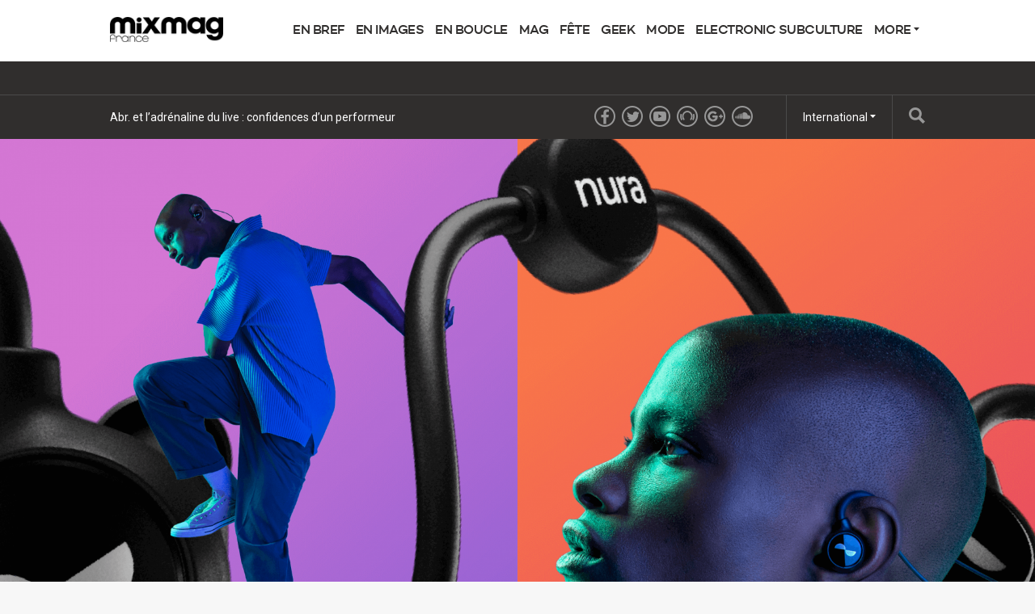

--- FILE ---
content_type: text/html; charset=utf-8
request_url: https://mixmag.fr/feature/nuraloop-review-2020
body_size: 9511
content:
<!DOCTYPE html>
<html prefix="og: http://ogp.me/ns#" >
  <head>
                  	    <title>Ces écouteurs in-ear intelligents adaptent le son à votre audition - Testé - Mixmag France</title>
    <meta name="description" content="On a testé le NuraLoop, dernier né de l&#039;écurie Nura">
    <link rel='canonical' href="https://mixmag.fr/feature/nuraloop-review-2020">
    <meta name="viewport" id="viewport" content="width=device-width, initial-scale=1">
    <script>(function(w,d,s,l,i){w[l]=w[l]||[];w[l].push({'gtm.start': new Date().getTime(),event:'gtm.js'});var f=d.getElementsByTagName(s)[0], j=d.createElement(s),dl=l!='dataLayer'?'&l='+l:'';j.async=true;j.src= 'https://www.googletagmanager.com/gtm.js?id='+i+dl;f.parentNode.insertBefore(j,f); })(window,document,'script','dataLayer','GTM-PQ2HDL9');</script>        
        <meta property="og:title" content="Ces écouteurs in-ear intelligents adaptent le son à votre audition" />
    <meta property="og:site_name" content="Mixmag France"/>
    <meta property="og:url" content="https://mixmag.fr/feature/nuraloop-review-2020" />
    <meta property="og:description" content="On a testé le NuraLoop, dernier né de l&#039;écurie Nura" />
    <meta property="og:type" content="article" />
    <meta property="article:publisher" content="https://www.facebook.com/MixmagFrance" />
    <meta property="og:image" content="https://mixmag.fr/assets/uploads/images/_facebook/Nura4.png" />
    <meta property="og:image:width" content="1200" />
    <meta property="og:image:height" content="630" />
    <meta property="og:image:type" content="image/jpeg" />

        <meta name="twitter:card" content="summary_large_image">
    <meta name="twitter:site" content="@Mixmag">
    <meta name="twitter:title" content="Ces écouteurs in-ear intelligents adaptent le son à votre audition">
    <meta name="twitter:description" content="On a testé le NuraLoop, dernier né de l&#039;écurie Nura">
    <meta name="twitter:image" content="https://mixmag.fr/assets/uploads/images/_facebook/Nura4.png">
    <link rel="stylesheet" href="https://mixmag.fr/assets/css/screen.css">
              <script>
            (function(i,s,o,g,r,a,m){i['GoogleAnalyticsObject']=r;i[r]=i[r]||function(){	
            (i[r].q=i[r].q||[]).push(arguments)},i[r].l=1*new Date();a=s.createElement(o),	
            m=s.getElementsByTagName(o)[0];a.async=1;a.src=g;m.parentNode.insertBefore(a,m)	
            })(window,document,'script','//www.google-analytics.com/analytics.js?aip=1','ga');
            ga('create', 'UA-59534264-6', 'auto');
            ga('create', 'UA-59534264-4', 'auto', {'name': 'network'});
            ga('send', 'pageview');
            ga('network.send', 'pageview');
        </script>
    
    <script>
	  			var preview = false;
	  

      var dfpId = "7310529";
      var dfpPrefix = "_FR_";
      var disableDFP = false;
      var disableTakeover = false;
      var allowTaboola = 1;
	          var gtmMode = false;
        </script>

		<meta property="fb:app_id" content="152452588808806" />		<meta property="fb:pages" content="388440541270356" />
                    <script>
            var disableTakeover = true;
        </script>
    
    			
        <script src="https://code.jquery.com/jquery-2.1.3.min.js"></script>
        <script src="https://mixmag.fr/assets/js/mixmag.js?v=26-11-25"></script>
        <script>
            var mixmagLocaleForInfiniteLoadTitle = 'Mixmag France';
        </script>
		<meta name="dailymotion-domain-verification" content="dm5fixjxmt8vjnyzw" />
<script type="text/javascript" src="//downloads.mailchimp.com/js/signup-forms/popup/unique-methods/embed.js" data-dojo-config="usePlainJson: true, isDebug: false"></script><script type="text/javascript">window.dojoRequire(["mojo/signup-forms/Loader"], function(L) { L.start({"baseUrl":"mc.us5.list-manage.com","uuid":"e6c9f401c74f9064a67bb0763","lid":"2f2fe43614","uniqueMethods":true}) })</script>		
		
      
		
  </head>
  <body  data-e="">
	       <iframe src="https://www.googletagmanager.com/ns.html?id=GTM-PQ2HDL9" height="0" width="0" style="display:none;visibility:hidden"></iframe>	  <!-- 123 -->

<meta property="fb:pages" content="388440541270356" />

<!-- Facebook Pixel Code -->
<script>
!function(f,b,e,v,n,t,s){if(f.fbq)return;n=f.fbq=function(){n.callMethod?
n.callMethod.apply(n,arguments):n.queue.push(arguments)};if(!f._fbq)f._fbq=n;
n.push=n;n.loaded=!0;n.version='2.0';n.queue=[];t=b.createElement(e);t.async=!0;
t.src=v;s=b.getElementsByTagName(e)[0];s.parentNode.insertBefore(t,s)}(window,
document,'script','https://connect.facebook.net/en_US/fbevents.js');

fbq('init', '552209551613692');
fbq('track', "PageView");</script>
<noscript><img height="1" width="1" style="display:none"
src="https://www.facebook.com/tr?id=552209551613692&ev=PageView&noscript=1"
/></noscript>
<!-- End Facebook Pixel Code -->


<!--Teads Ad Code 1x1-->
<script type='text/javascript'>
  var googletag = googletag || {};
  googletag.cmd = googletag.cmd || [];
  (function() {
    var gads = document.createElement('script');
    gads.async = true;
    gads.type = 'text/javascript';
    var useSSL = 'https:' == document.location.protocol;
    gads.src = (useSSL ? 'https:' : 'http:') +
      '//www.googletagservices.com/tag/js/gpt.js';
    var node = document.getElementsByTagName('script')[0];
    node.parentNode.insertBefore(gads, node);
  })();
</script>

<script type='text/javascript'>
  googletag.cmd.push(function() {
    googletag.defineSlot('/7310529/_FR_ROS_2x1', [2, 1], 'div-gpt-ad-1469180501967-0').addService(googletag.pubads());
    googletag.pubads().enableSingleRequest();
    googletag.enableServices();
  });
</script>
<!--End Teads Ad Code 1x1 -->


	    <script>(function(d, s, id) {
	      var js, fjs = d.getElementsByTagName(s)[0];
	      if (d.getElementById(id)) return;
	      js = d.createElement(s); js.id = id;
	      js.src = "//connect.facebook.net/en_US/sdk.js#xfbml=1&version=v2.5&appId=1513631915570801";
	      fjs.parentNode.insertBefore(js, fjs);
	    }(document, 'script', 'facebook-jssdk'));</script>



		  		  <!-- Desktop Header -->
		  <div class="do">
		      <!-- SO: Standard Header -->
<!-- NOTE: I can't build styles locally, so I'm using the `style` attribute to make some changes to the way the logo is positioned. -->
<header class="site-header">
  <div style="display: flex; align-items: center" class="container">
    <a
      href="/"
      style="display: block; float: none; top: auto"
      class="site-header__logo"
      ><img
        style="width: 140px"
        src="https://mixmag.fr/assets/uploads/images/logo_mixmag-france-vectorisé-2-small.png"
        alt="Mixmag France"
    /></a>

    <nav class="nav">
      <ul>
                                <li class="nav__parent">
          <a href="/news">En bref</a>
        </li>
                <li class="nav__parent">
          <a href="/video">En images</a>
        </li>
                <li class="nav__parent">
          <a href="/music">En boucle</a>
        </li>
                <li class="nav__parent">
          <a href="/features">Mag</a>
        </li>
                <li class="nav__parent">
          <a href="/events">Fête</a>
        </li>
                <li class="nav__parent">
          <a href="/tech">Geek</a>
        </li>
                <li class="nav__parent">
          <a href="/fashion">Mode</a>
        </li>
                <li class="nav__parent">
          <a href="/electronicsubculture">Electronic Subculture</a>
        </li>
                <li class="nav__parent dropdown__selector">
          <a href="#"
            >More <i class="ico ico__arrow ico__arrow--black"></i
          ></a>
          <ul>
            <li class="dropdown__item"><a href="/page/contact">Contact</a></li>
<li class="dropdown__item"><a href="/page/advertising-pack-media">Advertising Pack Media</a></li>
<li class="dropdown__item"><a href="/page/cookies">Cookies</a></li>
<li class="dropdown__item"><a href="/page/advertising-t-c">Advertising T&C</a></li>
<li class="dropdown__item"><a href="/page/jobs-a-mixmag-france">Jobs</a></li>
          </ul>
        </li>
      </ul>
    </nav>
  </div>
</header>
<!-- EO: Standard Header -->

		        <div class="billboard">
		          <div class="dfp_billboard"></div>
		        </div>

		        <div class="top-bar">
		          <div class="container">
		            <div class="js-ticker"></div>
							<a href="/search/" class="top-bar__search">
								<i class="ico ico__search"></i>
							</a>
		            <ul class="international">
  <li class="dropdown__selector">
    International <i class="ico ico__arrow"></i>
    <ul class="dropdown--international">
      <li class="dropdown__item">
        <a href="https://mixmag.net/">Global</a>
      </li>
      <li class="dropdown__item">
        <a href="https://mixmagadria.com/">Adria</a>
      </li>
      <li class="dropdown__item">
        <a href="https://mixmag.asia/">Asia</a>
      </li>
      <li class="dropdown__item">
        <a href="https://mixmag.net.au/">Australia / NZ</a>
      </li>
      <li class="dropdown__item">
        <a href="https://mixmag.com.br/">Brazil</a>
      </li>
      <li class="dropdown__item">
        <a href="https://mixmagcaribbean.com/">Caribbean</a>
      </li>
      <li class="dropdown__item">
        <a href="https://mixmag.com.cn/">China</a>
      </li>
      <li class="dropdown__item">
        <a href="https://mixmag.fr/">France</a>
      </li>
      <li class="dropdown__item">
        <a href="https://mixmaggermany.de/">Germany</a>
      </li>
      <li class="dropdown__item">
        <a href="https://mixmag.ge/en">Georgia - English</a>
      </li>
      <li class="dropdown__item">
        <a href="https://mixmag.ge/ka">Georgia - Georgian</a>
      </li>
	<li class="dropdown__item">
        <a href="https://mixmagit.com/">Italy</a>
      </li>
      <li class="dropdown__item">
        <a href="https://www.mixmagjapan.com/">Japan</a>
      </li>
      <li class="dropdown__item">
        <a href="https://www.mixmag.kr/">Korea</a>
      </li>
      <li class="dropdown__item">
        <a href="https://mixmaglatinamerica.com/">Latin America</a>
      </li>
      <li class="dropdown__item">
        <a href="https://mixmagmena.com/">MENA - English</a>
      </li>
      <li class="dropdown__item">
        <a href="https://mixmagnl.com/">Netherlands</a>
      </li>
      <li class="dropdown__item">
        <a href="https://mixmag.es/">Spain</a>
      </li>
      <li class="dropdown__item">
        <a href="https://mixmag.com.tr/">Turkey</a>
      </li>
      <li class="dropdown__item">
        <a href="https://mixmaguae.com/">UAE</a>
      </li>
      <li class="dropdown__item">
        <a href="https://mixmagukraine.com/">Ukraine</a>
      </li>
    </ul>
  </li>
</ul>
		            <ul class="social">
    <li class="social__network"><a href="https://www.facebook.com/MixmagFrance" class="ico ico__facebook"></a></li>    <li class="social__network"><a href="https://twitter.com/Mixmag" class="ico ico__twitter"></a></li>    <li class="social__network"><a href="https://www.youtube.com/user/mixmagtv" class="ico ico__youtube"></a></li>    <li class="social__network"><a href="https://pro.beatport.com/label/mixmag-records/31634" class="ico ico__beatport"></a></li>    <li class="social__network"><a href="https://plus.google.com/+Mixmag/posts" class="ico ico__googleplus"></a></li>    <li class="social__network"><a href="https://soundcloud.com/mixmag-1" class="ico ico__soundcloud"></a></li>            </ul>
		          </div>
		        </div>
		    </div>

		    <div class="mo mo-fixed-header">
		        <header class="site-header-mo">
  <a href="/" class="site-header-mo__logo"
    ><img
      style="width: 140px"
      src="https://mixmag.fr/assets/uploads/images/logo_white.svg"
      alt="Mixmag France"
  /></a>
    <a href="/search" class="site-header-mo__left"><img src="/assets/img/mobile-icons/search.png" height="24" alt="Search"></a>
  <a href="#" class="site-header-mo__right js-burger"
    ><img src="/assets/img/mobile-icons/burger.png" height="24" alt="Menu"></a
  >
</header>

<div class="site-header-mo__shortcuts">
  <a href="/" class="site-header-mo__left">Home</a>

    <a href="/news/">Latest News</a>
  
  <a href="#" class="site-header-mo__right js-burger">Menu</a>
</div>

<nav class="site-header-mo__nav">
  <ul>
    <li><a href="/">Home</a></li>
                <li><a href="/news">En bref</a></li>
        <li><a href="/video">En images</a></li>
        <li><a href="/music">En boucle</a></li>
        <li><a href="/features">Mag</a></li>
        <li><a href="/events">Fête</a></li>
        <li><a href="/tech">Geek</a></li>
        <li><a href="/fashion">Mode</a></li>
        <li><a href="/electronicsubculture">Electronic Subculture</a></li>
            <li>
      <a href="#" class="has-sub">Mixmag</a>
      <ul class="site-header-mo__nav--sub">
        <li class="dropdown__item"><a href="/page/contact">Contact</a></li>
<li class="dropdown__item"><a href="/page/advertising-pack-media">Advertising Pack Media</a></li>
<li class="dropdown__item"><a href="/page/cookies">Cookies</a></li>
<li class="dropdown__item"><a href="/page/advertising-t-c">Advertising T&C</a></li>
<li class="dropdown__item"><a href="/page/jobs-a-mixmag-france">Jobs</a></li>
      </ul>
    </li>
  </ul>
</nav>
		    </div>

      <!-- SO: Main Contents -->
                      <div id="js-infinity"  dir="ltr">
        <article
            class="js-article js-article--feature"
            data-tags="Testé,Geek,NuraLoop,Casque audio,Review,test,rating,Tech ,"
            data-uri="/feature/nuraloop-review-2020"
            data-template="feature">

            <script src="https://use.fontawesome.com/4e921aa793.js"></script>
            
                                        <!-- Popular hit count: 1199 -->
            
            <div class="mo push--small mobile-ad mobile-ad--top">
  <div id="dfp_mobile" class="dfp_mobile"></div>
</div>

  	        <div>
                
                
                                                                                            <section class="feature-section" id="section-57030">
                                <style>
                                    #section-57030 {
                                    background: #ffffff;
                                    color: #000000;

                                                                        padding-top: 0;
                                    
                                                                        padding-bottom: 0;
                                                                        }

                                    #section-57030 .article-header__title,
                                    #section-57030 .copy p,
                                    #section-57030 .copy a,
                                    #section-57030 .copy a:hover,
                                    #section-57030 .sub-title {
                                    color: #000000;
                                    }

                                    #section-57030 .copy a {
                                    text-decoration: underline;
                                    }

                                    #section-57030 .context-marker {
                                    background: #000000;
                                    color: #ffffff;
                                    }

                                    #section-57030 .sub-title__prefix {
                                    background: none;
                                    color: #000000;
                                    border-color: #000000;
                                    }


                                    #section-57030 .feature-quote {
                                    color: #000000;
                                    border-color: #000000;
                                    }

                                    #section-57030 .feature-quote__share a {
                                    background: #000000;
                                    color: #ffffff;
                                    }

                                    #section-57030 .context-marker--border {
                                    border-color: #ffffff;
                                    }
                                </style>
                            
                                                                                        <header class="article-header article-header--feature push">
                                                                                                    <img src="https://mixmag.fr/assets/uploads/images/_fullX2/Nura4.png" class="article-header__media">
                                                                                                <a href="/tech/tech-reviews" class="context-marker context-marker--border context-marker--feature">Testé</a>
                                <div class="feature-container">
                                <h1 class="article-header__title article-header__title--feature">Ces écouteurs in-ear intelligents adaptent le son à votre audition</h1>
                                    <div class="article-header__excerpt article-header__excerpt--large">
                                        <p>On a testé le NuraLoop, dernier né de l&#039;écurie Nura</p>
                                    </div>
                                    <ul class="article-header__meta">
                                        <li>Contenu sponsorisé</li>
                                        <li>    28 December 2020
</li>
                                    </ul>
                                </div>
                            </header>

                                                                                        <div class="feature-container feature-container--tight">
                                <div class="copy rich-text__block">
                                    <p>Certain·e·s se souviennent peut-être du casque Nuraphone, premier-né de l’écurie <a href="https://www.nuraphone.com/">Nura</a> à la fin de la dernière décennie. Ce petit bijou technologique dont le design intègre des micros utilisés par la NASA apportait une belle promesse aux audiophiles : un logiciel d’analyse intégrée de l’oreille, qui lui permet de créer une expérience d’écoute complètement personnalisée à son utilisateur, en dressant son « profil sonore ».
</p><p>En quelques années d’existence, cette technologie qui a fait date dans le paysage des casques audio n’a pas pris une ride, et le Nuraphone reste à ce jour un choix prisé des amateurs et amatrices de son grâce à son logiciel ludique et personnalisable et l’unique expérience d’écoute qui en découle. Mais avec sa taille imposante et un prix plutôt élevé, l’expérience du son personnalisée s’est vue plutôt cantonnée à la maison.
</p>
                                </div>
                            </div>

                                                                                        <div class="media rich-text__block">
                                <div class="feature-container rich-text__block--push ">
                                    <img src="https://mixmag.fr/assets/uploads/images/nura3.jpg" class="responsive-img">
                                </div>
                            </div>

                                                                                        <div class="feature-container feature-container--tight">
                                <div class="copy rich-text__block">
                                    <p>C’était avant la naissance du Nuraloop : des écouteurs in-ear qui se démarquent grâce à la technologie de personnalisation sonore Nura tout en proposant un produit léger et au prix plus accessible que son grand frère. Avec une durée de batterie allant jusqu’à 16 heures, la technologie Bluetooth 5 et son impressionnant système de basse immersive, voici un casque de choix pour les audiophiles en quête d’une paire d’écouteurs de poche dont la performance se rapproche d’un casque audio fermé.
</p><p>Son design tout en rondeurs a de quoi séduire les plus exigeant·e·s. Un sans faute également pour sa connectivité, avec en plus du Bluetooth que les plus sportifs sauront apprécier, un câble mini-jack 3.5mm qui se branche au casque par un aimant et des contrôles tactiles configurables sur les écouteurs (les fonctions pause, volume et le « mode social », soit l’intégration des bruits extérieurs à portée de doigt sont des plus appréciables pour une utilisation adaptée à un mode de vie urbain riche en stimuli). Tout ce qu’on est en droit d’attendre d’un casque sans fil en 2020, avec un design aussi agréable à voir qu’à porter.
</p>
                                </div>
                            </div>

                                                                                        <div class="media fullWidthImage">
                                                                                                    <img src="https://mixmag.fr/assets/uploads/images/_fullX2/Nura5-1.png" class="responsive-img mo">
                                    <style>
                                        #parallax-57035 {
                                            background-image: url('https://mixmag.fr/assets/uploads/images/_fullX2/Nura5-1.png');
                                            height: 90vh;
                                        }
                                    </style>
                                    <div class="feature-parallax do" id="parallax-57035"></div>
                                                            </div>

                                                                                        <div class="feature-container feature-container--tight">
                                <div class="copy rich-text__block">
                                    <p>L’ergonomie est certainement une priorité pour la marque australienne : à 25g, les écouteurs d’une taille honorable par rapport à la compétition n’en demeurent pas moins très légers. Seul bémol pour sa combinaison parfois un peu compliquée avec les élastiques du masque chirurgical, que les ingénieurs d’un monde sans COVID auraient bien eu du mal à prévoir. Reste que les petits écouteurs, personnalisables avec différentes tailles, rentrent parfaitement dans l’oreille et sont confortables, même après plusieurs heures d’écoute.
</p><p>N’en déplaise aux plus impatient·e·s, la mise en route se fait obligatoirement via l’application Nura Companion App et requiert quelques minutes entre le téléchargement, l’installation, la mise à jour et la personnalisation automatique. Un instant final ludique, presque magique, qui à l’inverse de ses compétiteurs ne nécessite aucune interaction avec la machine. Les sceptiques pourront en vérifier l’efficacité à la fin, en écoutant un titre avec et sans la personnalisation grâce au profil sonore. Et comme pour nous convaincre, la différence est en effet plus que notoire.
</p>
                                </div>
                            </div>

                                                                                        <div class="media rich-text__block">
                                <div class="feature-container rich-text__block--push ">
                                    <img src="https://mixmag.fr/assets/uploads/images/nura4.jpg" class="responsive-img">
                                </div>
                            </div>

                                                                                        <div class="feature-container feature-container--tight">
                                <div class="copy rich-text__block">
                                    <p>Comment fonctionne cette mystérieuse personnalisation ? Vous ne le savez peut-être pas, mais vos oreilles <i>font du bruit</i>. Pour faire simple, l’organe qui transforme les ondes sonores en stimuli électrique à destination du cerveau émet un son. Celui-ci est environ 10 000 fois inférieur à celui que vous entendez. C’est en enregistrant ce son que NuraLoop <a href="https://www.nuraphone.com/pages/how-it-works">détermine comment vous entendez</a>. Cette analyse est synthétisée sous forme de spectre dans l’application, représentant, en partant du haut et dans le sens des aiguilles d’une montre, votre sensibilité aux basses, médiums et aigus – une forme d’EQ de votre sensibilité auditive.
</p><p>Le résultat est au rendez-vous, ce qui confirme que la qualité, la chaleur et la profondeur sonore qui ont fait tout le succès du Nuraphone se retrouvent bien chez son successeur. L’expérience d’écoute est en effet proche de celle d’un casque traditionnel : le son du Nuraloop est pénétrant, précis, et son système de boost des basses, lui aussi personnalisable dans l’app, a un rendu à tout le moins impressionnant pour sa petite taille.
</p>
                                </div>
                            </div>

                                                                                        <div class="media fullWidthImage">
                                                                                                    <img src="https://mixmag.fr/assets/uploads/images/_fullX2/Screenshot-2020-12-28-at-11.42.57.png" class="responsive-img">
                                                            </div>

                                                                                        <div class="feature-container feature-container--tight">
                                <div class="copy rich-text__block">
                                    <p>Cette portabilité est sans aucun doute ce qui permettra à la marque de toucher un public plus large avec sa technologie de personnalisation brevetée. Son système <i>active noise cancelling</i> (ANC) remarquable, l’allumage-arrêt automatique selon qu’on l’installe sur ses oreilles où qu’on l’enlève (qui peut être remplacé par un mode manuel) finiront de convaincre<i>, </i>quant sa résistance à l’eau de type IPX4 se prête particulièrement à toutes conditions météo et pratiques sportives – sauf la natation.
</p><p>Sa grande versatilité avec le jack modulable en font un compétiteur unique au royaume de plus en plus fourni des écouteurs sans fil. Tous ces éléments font du Nuraloop un casque <i>in-ear</i> de choix pour toutes celles et ceux désirant une expérience audio de pointe dans un produit portable et ultra léger, qui tient dans une poche de manteau et qui n’entrave pas les mouvements. Avec sa politique d’essai de 30 jours - satisfait ou remboursé - on aurait tort de ne pas l’essayer.
</p><p><i>Le casque Nuraloop est disponible au prix de 229€. <br>Rendez-vous sur le <a href="https://www.nuraphone.com/products/nuraloop">site officiel de Nura</a> pour plus d’informations.</i>
</p><p><i><br></i></p><p><i><br></i></p><p><i><br></i></p>
                                </div>
                            </div>

                                        
                                    </section>
                
                            </div>

                                                
            <a href="/feature/suat-le-dj-qui-met-le-club-dans-la-rue" id="js-next">Next Page</a>        </article>
    </div>
              <!-- EO: Main Contents -->

                    <div id="js-loading" class="loading"><img src="/assets/img/loading.gif" alt="Loading..."><br><span>Loading...</span></div>
        
				

    
        <!--Teads Ad Code 1x1-->

<!-- /7310529/_FR_ROS_2x1 -->
<div id='div-gpt-ad-1469180501967-0' style='height:1px; width:2px;'>
<script type='text/javascript'>
googletag.cmd.push(function() { googletag.display('div-gpt-ad-1469180501967-0'); });
</script>
</div>

<!--End Teads Ad Code 1x1-->



<!-- Quantcast Choice. Consent Manager Tag -->
<script type="text/javascript" async=true>
    var elem = document.createElement('script');
    elem.src = 'https://quantcast.mgr.consensu.org/cmp.js';
    elem.async = true;
    elem.type = "text/javascript";
    var scpt = document.getElementsByTagName('script')[0];
    scpt.parentNode.insertBefore(elem, scpt);
    (function() {
    var gdprAppliesGlobally = false;
    function addFrame() {
        if (!window.frames['__cmpLocator']) {
        if (document.body) {
            var body = document.body,
                iframe = document.createElement('iframe');
            iframe.style = 'display:none';
            iframe.name = '__cmpLocator';
            body.appendChild(iframe);
        } else {
            // In the case where this stub is located in the head,
            // this allows us to inject the iframe more quickly than
            // relying on DOMContentLoaded or other events.
            setTimeout(addFrame, 5);
        }
        }
    }
    addFrame();
    function cmpMsgHandler(event) {
        var msgIsString = typeof event.data === "string";
        var json;
        if(msgIsString) {
        json = event.data.indexOf("__cmpCall") != -1 ? JSON.parse(event.data) : {};
        } else {
        json = event.data;
        }
        if (json.__cmpCall) {
        var i = json.__cmpCall;
        window.__cmp(i.command, i.parameter, function(retValue, success) {
            var returnMsg = {"__cmpReturn": {
            "returnValue": retValue,
            "success": success,
            "callId": i.callId
            }};
            event.source.postMessage(msgIsString ?
            JSON.stringify(returnMsg) : returnMsg, '*');
        });
        }
    }
    window.__cmp = function (c) {
        var b = arguments;
        if (!b.length) {
        return __cmp.a;
        }
        else if (b[0] === 'ping') {
        b[2]({"gdprAppliesGlobally": gdprAppliesGlobally,
            "cmpLoaded": false}, true);
        } else if (c == '__cmp')
        return false;
        else {
        if (typeof __cmp.a === 'undefined') {
            __cmp.a = [];
        }
        __cmp.a.push([].slice.apply(b));
        }
    }
    window.__cmp.gdprAppliesGlobally = gdprAppliesGlobally;
    window.__cmp.msgHandler = cmpMsgHandler;
    if (window.addEventListener) {
        window.addEventListener('message', cmpMsgHandler, false);
    }
    else {
        window.attachEvent('onmessage', cmpMsgHandler);
    }
    })();
    window.__cmp('init', {
    		'Language': 'en',
		'Initial Screen Reject Button Text': 'I do not accept',
		'Initial Screen Accept Button Text': 'I accept',
		'Purpose Screen Body Text': 'You can set your consent preferences and determine how you want your data to be used based on the purposes below. You may set your preferences for us independently from those of third-party partners. Each purpose has a description so that you know how we and partners use your data.',
		'Vendor Screen Body Text': 'You can set consent preferences for each individual third-party company below. Expand each company list item to see what purposes they use data for to help make your choices. In some cases, companies may disclose that they use your data without asking for your consent, based on their legitimate interests. You can click on their privacy policies for more information and to opt out.',
		'Vendor Screen Accept All Button Text': 'Accept all',
		'Vendor Screen Reject All Button Text': 'Reject all',
		'Initial Screen Body Text': 'We and our partners use technology such as cookies on our site to personalise content and ads, provide social media features, and analyse our traffic. Click below to consent to the use of this technology across the web. You can change your mind and change your consent choices at anytime by returning to this site.',
		'Initial Screen Body Text Option': 1,
		'Publisher Name': 'Mixmag',
		'Publisher Logo': 'http://mixmag.fr/assets/uploads/images/logo.png',
		'Publisher Purpose IDs': [5,1,3,4],
		'No Option': false,
    });
</script>
<!-- End Quantcast Choice. Consent Manager Tag -->
    <style>
        .qc-cmp-button {
          background-color: #302e2d !important;
          border-color: #302e2d !important;
        }
        .qc-cmp-button:hover {
          background-color: transparent !important;
          border-color: #302e2d !important;
        }
        .qc-cmp-alt-action,
        .qc-cmp-link {
          color: #302e2d !important;
        }
        .qc-cmp-button {
          color: #fff !important;
        }
        .qc-cmp-button.qc-cmp-secondary-button {
          color: #0391E9 !important;
        }
        .qc-cmp-button.qc-cmp-button.qc-cmp-secondary-button:hover {
          color:#ffffff !important;
        }
        .qc-cmp-button.qc-cmp-secondary-button {
          border-color: #fff !important;
          background-color: transparent !important;
        }
        .qc-cmp-button.qc-cmp-secondary-button:hover {
          background-color: #fff !important;
        }
    </style>


        
    <div class="dfp_1x1-ros"></div>

	<div id="addsupply"></div>
	<script>
        var aenabled = false;
        
                    abchecker = function(){
                if(aenabled) {
                    ga('send', 'event', 'AdBlocked', 'Shown', {'nonInteraction': 1});
                } else {
                    ga('send', 'event', 'AdBlocked', 'Blocked', {'nonInteraction': 1});
                }
            };
        
		document.write('<scr' + 'ipt type="text/javascript" src="/assets/js/ads.js"><\/scr' + 'ipt>');
		document.write('<scr' + 'ipt type="text/javascript" src="/assets/js/abchecker.js"><\/scr' + 'ipt>');
    </script>
  <script defer src="https://static.cloudflareinsights.com/beacon.min.js/vcd15cbe7772f49c399c6a5babf22c1241717689176015" integrity="sha512-ZpsOmlRQV6y907TI0dKBHq9Md29nnaEIPlkf84rnaERnq6zvWvPUqr2ft8M1aS28oN72PdrCzSjY4U6VaAw1EQ==" data-cf-beacon='{"version":"2024.11.0","token":"abb25aa9d7b54d6d9899cde907672200","r":1,"server_timing":{"name":{"cfCacheStatus":true,"cfEdge":true,"cfExtPri":true,"cfL4":true,"cfOrigin":true,"cfSpeedBrain":true},"location_startswith":null}}' crossorigin="anonymous"></script>
</body>
</html>


--- FILE ---
content_type: text/html; charset=utf-8
request_url: https://mixmag.fr/dynamic/ticker
body_size: 28
content:
<ul class="ticker">
    <li class="ticker__slide"><a href="/feature/abr-et-ladrenaline-du-live-confidences-dun-performeur">Abr. et l’adrénaline du live : confidences d’un performeur</a></li><li class="ticker__slide"><a href="/read/la-cabane-tourne-une-nouvelle-page-et-arrete-ses-activites-de-clubbing-news">La Cabane tourne une nouvelle page et arrête ses activités de clubbing</a></li><li class="ticker__slide"><a href="/read/aphex-twin-publie-deux-nouveaux-titres-sur-soundcloud-news">Aphex Twin publie deux nouveaux titres sur Soundcloud</a></li><li class="ticker__slide"><a href="/read/lhotel-de-ville-de-paris-accueille-le-big-pride-energy-ball-pour-sa-3e-edition-1-news">L&#039;Hôtel de Ville de Paris accueille le Big Pride Energy Ball pour sa 3é édition</a></li></ul>

--- FILE ---
content_type: text/html; charset=utf-8
request_url: https://www.google.com/recaptcha/api2/aframe
body_size: 267
content:
<!DOCTYPE HTML><html><head><meta http-equiv="content-type" content="text/html; charset=UTF-8"></head><body><script nonce="Y576h_jnzyb0T2fIFLPQFA">/** Anti-fraud and anti-abuse applications only. See google.com/recaptcha */ try{var clients={'sodar':'https://pagead2.googlesyndication.com/pagead/sodar?'};window.addEventListener("message",function(a){try{if(a.source===window.parent){var b=JSON.parse(a.data);var c=clients[b['id']];if(c){var d=document.createElement('img');d.src=c+b['params']+'&rc='+(localStorage.getItem("rc::a")?sessionStorage.getItem("rc::b"):"");window.document.body.appendChild(d);sessionStorage.setItem("rc::e",parseInt(sessionStorage.getItem("rc::e")||0)+1);localStorage.setItem("rc::h",'1765155025859');}}}catch(b){}});window.parent.postMessage("_grecaptcha_ready", "*");}catch(b){}</script></body></html>

--- FILE ---
content_type: text/css
request_url: https://mixmag.fr/assets/css/screen.css
body_size: 9213
content:
@import url("https://fonts.googleapis.com/css?family=Roboto:400,400italic,700,700italic");
@import url("https://hello.myfonts.net/count/2d8447");
html, body, div, span, applet, object, iframe,
h1, h2, h3, h4, h5, h6, p, blockquote, pre,
a, abbr, acronym, address, big, cite, code,
del, dfn, em, img, ins, kbd, q, s, samp,
small, strike, strong, sub, sup, tt, var,
b, u, i, center,
dl, dt, dd, ol, ul, li,
fieldset, form, label, legend,
table, caption, tbody, tfoot, thead, tr, th, td,
article, aside, canvas, details, embed,
figure, figcaption, footer, header, hgroup,
menu, nav, output, ruby, section, summary,
time, mark, audio, video {
  margin: 0;
  padding: 0;
  border: 0;
  font: inherit;
  font-size: 100%;
  vertical-align: baseline; }

html {
  line-height: 1; }

ol, ul {
  list-style: none; }

table {
  border-collapse: collapse;
  border-spacing: 0; }

caption, th, td {
  text-align: left;
  font-weight: normal;
  vertical-align: middle; }

q, blockquote {
  quotes: none; }
  q:before, q:after, blockquote:before, blockquote:after {
    content: "";
    content: none; }

a img {
  border: none; }

article, aside, details, figcaption, figure, footer, header, hgroup, main, menu, nav, section, summary {
  display: block; }

@font-face {
  font-family: 'Campton-Medium';
  src: url("../webfonts/2D8447_0_0.eot");
  src: url("../webfonts/2D8447_0_0.eot?#iefix") format("embedded-opentype"), url("../webfonts/2D8447_0_0.woff2") format("woff2"), url("../webfonts/2D8447_0_0.woff") format("woff"), url("../webfonts/2D8447_0_0.ttf") format("truetype"); }
/* Colours */
/* Fonts */
/* Animation */
* {
  box-sizing: border-box; }

body {
  font-family: "Roboto", "Helvetica Neue", Helvetica, Arial, Sans-Serif;
  background: #F7F7F7;
  overflow-x: hidden; }
  @media (max-width: 1008px) {
    body {
      padding-top: 154px; } }

a {
  color: #EC665F;
  text-decoration: none; }
  a:hover {
    color: #302E2D; }

#js-next {
  visibility: hidden; }

.pattern {
  margin-bottom: 100px;
  padding-bottom: 100px;
  border-bottom: #ccc 4px double; }
  .pattern__debug {
    background: #EC665F;
    color: #fff; }
  .pattern__title {
    margin-bottom: 40px;
    font-weight: bold;
    font-size: 32px; }
  .pattern__sub-title {
    margin-top: 40px;
    color: #979797;
    margin-bottom: 40px;
    font-weight: bold;
    font-size: 22px; }
  .pattern__intro {
    background: #fafafa;
    padding: 20px;
    border: #ccc 1px solid;
    margin-bottom: 20px;
    border-left: #ccc 4px solid; }
    .pattern__intro p {
      margin-bottom: 20px;
      font-size: 14px;
      line-height: 22px; }
      .pattern__intro p strong {
        font-weight: bold;
        color: #EC665F; }
      .pattern__intro p code {
        font-family: "Courier New";
        font-weight: bold; }
      .pattern__intro p:last-of-type {
        margin-bottom: 0; }
  .pattern__list {
    list-style: square;
    font-size: 14px; }
    .pattern__list li {
      margin-bottom: 10px;
      margin-left: 20px; }
  .pattern__checker {
    position: fixed;
    bottom: 0;
    left: 0;
    width: 100%;
    background: #EC665F;
    color: #fff;
    font-size: 18px;
    text-align: center;
    padding: 20px;
    display: none;
    z-index: 9999; }
  .pattern__top {
    position: fixed;
    top: 20px;
    right: 20px;
    background: #fff;
    border: #000 1px solid;
    padding: 20px;
    text-decoration: none;
    color: #000;
    box-shadow: rgba(0, 0, 0, 0.1) 0 3px 3px; }
    .pattern__top:hover {
      background: #EC665F;
      color: #fff; }

@media (max-width: 1008px) {
  .pattern__checker--mobile {
    display: block; } }
@media (min-width: 1008px) {
  .pattern__checker--desktop {
    background: #0092D3;
    display: block; } }
@media (min-width: 1008px) {
  .d-grid {
    margin: 0 -18px;
    width: calc(100% + 36px);
    /* 2x grid within a 3x grid */ }
    .d-grid .grid__item {
      margin: 0 18px;
      float: left; }
    .d-grid--focal .grid__item--main {
      width: 660px; }
    .d-grid--focal .grid__item--aside {
      width: 312px; }
    .d-grid--1x .grid__item {
      width: 1008px; }
    .d-grid--2x .d-grid__item {
      width: 486px; }
    .d-grid--3x-2x .grid__item {
      width: 312px; }
      .d-grid--3x-2x .grid__item:nth-child(2n+1) {
        clear: left; }
    .d-grid--3x .grid__item {
      width: 312px; }
      .d-grid--3x .grid__item:nth-child(3n+1) {
        clear: left; }
      .d-grid--3x .grid__item.no-clear {
        clear: none !important; }
      .d-grid--3x .grid__item--double {
        width: 660px; }
    .d-grid--5x {
      margin: 0 -11px; }
      .d-grid--5x .grid__item {
        width: 184px;
        margin: 0 11px; } }
@media (max-width: 1008px) {
  .m-grid {
    margin: 0 -10px;
    width: calc(100% + 20px); }
    .m-grid .grid__item {
      margin: 0 10px;
      float: left;
      width: calc(100% - 20px);
      margin-bottom: 20px; }
      .m-grid .grid__item--mo-half {
        width: calc(50% - 20px); }
        .m-grid .grid__item--mo-half:nth-of-type(2n+1) {
          clear: left; }
    .m-grid .m-clear {
      clear: left; }
    .m-grid.d-grid--5x .grid__item:last-of-type {
      display: none; } }
.container {
  width: 1048px;
  margin: 0 auto;
  padding: 0 20px;
  background: #fff; }
  @media (max-width: 1008px) {
    .container {
      width: 100%; } }
  .container--wide {
    max-width: 1600px;
    min-width: 1048px;
    padding: 0 20px;
    margin: 0 auto; }

.clear {
  clear: both; }

@media (min-width: 1008px) {
  .clear__desktop {
    clear: both; }

  .d-clear {
    clear: both; } }
@media (max-width: 1008px) {
  .m-clear {
    clear: both; } }
@media (min-width: 1008px) {
  .hide--desktop {
    display: none; } }
@media (max-width: 1008px) {
  .hide--mobile {
    display: none; } }

.btn {
  -moz-transition: all 0.3s 0;
  -o-transition: all 0.3s 0;
  -webkit-transition: all 0.3s 0;
  transition: all 0.3s 0;
  border: #302E2D 1px solid;
  color: #979797;
  text-decoration: none;
  display: inline-block;
  padding: 15px 22px;
  text-transform: uppercase;
  font-size: 14px;
  letter-spacing: 1px;
  border-radius: 40px;
  font-family: "Campton-Medium", "Roboto", "Helvetica Neue", Helvetica, Arial, Sans-Serif;
  font-weight: lighter;
  text-align: center;
  min-width: 110px;
  cursor: pointer;
  outline: none;
  -webkit-appearance: none; }
  .btn:hover, .btn--alt {
    border-color: #0092D3;
    background: #0092D3;
    color: #fff; }
  .btn--alt:hover {
    background: #fff;
    border: #302E2D 1px solid;
    color: #979797; }
  @media (max-width: 1008px) {
    .btn {
      width: 100%; } }
  @media (min-width: 1008px) {
    .btn--right {
      float: right; } }

.icons-1x-sprite, .ico__facebook, .ico__twitter, .ico__youtube, .ico__beatport, .ico__googleplus, .ico__soundcloud, .ico__apple, .ico__instagram, .ico__spotify, .ico__arrow, .ico__arrow--black, .ico__search, .ico__share, .top-bar__search:hover i, .tweetable a:hover .ico__share {
  background-image: url('/assets/img/icons-1x-s023d8a84fb.png');
  background-repeat: no-repeat; }

.icons-2x-sprite, .ico--large.ico__facebook, .ico--large.ico__twitter, .ico--large.ico__youtube, .ico--large.ico__beatport, .ico--large.ico__googleplus, .ico--large.ico__soundcloud, .ico--large.ico__search, .ico--large.ico__share {
  background-image: url('/assets/img/icons-2x-s266f9b18f2.png');
  background-repeat: no-repeat; }

.ico {
  display: inline-block;
  text-indent: 100%;
  white-space: nowrap;
  overflow: hidden;
  width: 26px;
  height: 26px; }
  .ico__facebook {
    background-position: 0 -138px; }
    .ico__facebook:hover, .ico__facebook.facebook-hover {
      background-position: 0 -112px; }
  .ico__twitter {
    background-position: 0 -464px; }
    .ico__twitter:hover, .ico__twitter.twitter-hover {
      background-position: 0 -438px; }
  .ico__youtube {
    background-position: 0 -516px; }
    .ico__youtube:hover, .ico__youtube.youtube-hover {
      background-position: 0 -490px; }
  .ico__beatport {
    background-position: 0 -86px; }
    .ico__beatport:hover, .ico__beatport.beatport-hover {
      background-position: 0 -60px; }
  .ico__googleplus {
    background-position: 0 -190px; }
    .ico__googleplus:hover, .ico__googleplus.googleplus-hover {
      background-position: 0 -164px; }
  .ico__soundcloud {
    background-position: 0 -360px; }
    .ico__soundcloud:hover, .ico__soundcloud.soundcloud-hover {
      background-position: 0 -334px; }
  .ico__apple {
    background-position: 0 -26px; }
    .ico__apple:hover, .ico__apple.apple-hover {
      background-position: 0 0; }
  .ico__instagram {
    background-position: 0 -242px; }
    .ico__instagram:hover, .ico__instagram.instagram-hover {
      background-position: 0 -216px; }
  .ico__spotify {
    background-position: 0 -412px; }
    .ico__spotify:hover, .ico__spotify.spotify-hover {
      background-position: 0 -386px; }
  .ico__arrow {
    background-position: 0 -56px;
    width: 7px;
    height: 4px;
    position: relative;
    top: -4px; }
    .ico__arrow--black {
      background-position: 0 -52px; }
  .ico__search {
    background-position: 0 -288px;
    width: 20px;
    height: 20px; }
    .ico__search:hover, .ico__search.search-hover {
      background-position: 0 -268px; }
  .ico__share {
    background-position: 0 -321px;
    width: 16px;
    height: 13px; }
    .ico__share:hover, .ico__share.share-hover {
      background-position: 0 -308px; }
  .ico--large {
    width: 52px;
    height: 52px; }
    .ico--large.ico__facebook {
      background-position: 0 -156px; }
      .ico--large.ico__facebook:hover, .ico--large.ico__facebook.facebook-hover {
        background-position: 0 -104px; }
    .ico--large.ico__twitter {
      background-position: 0 -600px; }
      .ico--large.ico__twitter:hover, .ico--large.ico__twitter.twitter-hover {
        background-position: 0 -548px; }
    .ico--large.ico__youtube {
      background-position: 0 -704px; }
      .ico--large.ico__youtube:hover, .ico--large.ico__youtube.youtube-hover {
        background-position: 0 -652px; }
    .ico--large.ico__beatport {
      background-position: 0 -52px; }
      .ico--large.ico__beatport:hover, .ico--large.ico__beatport.beatport-hover {
        background-position: 0 0; }
    .ico--large.ico__googleplus {
      background-position: 0 -260px; }
      .ico--large.ico__googleplus:hover, .ico--large.ico__googleplus.googleplus-hover {
        background-position: 0 -208px; }
    .ico--large.ico__soundcloud {
      background-position: 0 -496px; }
      .ico--large.ico__soundcloud:hover, .ico--large.ico__soundcloud.soundcloud-hover {
        background-position: 0 -444px; }
    .ico--large.ico__search {
      background-position: 0 -352px;
      width: 40px;
      height: 40px; }
      .ico--large.ico__search:hover, .ico--large.ico__search.search-hover {
        background-position: 0 -312px; }
    .ico--large.ico__share {
      background-position: 0 -418px;
      width: 32px;
      height: 26px; }
      .ico--large.ico__share:hover, .ico--large.ico__share.share-hover {
        background-position: 0 -392px; }

.context-marker {
  font-family: "Campton-Medium", "Roboto", "Helvetica Neue", Helvetica, Arial, Sans-Serif;
  text-transform: uppercase;
  font-size: 10px;
  background: #fff;
  color: #302E2D;
  padding: 6px 10px;
  font-weight: 500;
  text-decoration: none; }
  .context-marker--dark {
    background: #302E2D;
    color: #fff; }
  .context-marker--border {
    border: #fff 4px solid; }
  .context-marker--tight {
    padding: 0; }
  .context-marker--live {
    font-size: 14px;
    padding: 10px;
    top: 0;
    bottom: inherit !important; }
    .context-marker--live:before {
      content: "";
      display: inline-block;
      width: 9px;
      height: 9px;
      background: #D0021B;
      margin-right: 6px;
      border-radius: 9px;
      -webkit-animation: onAir 2s infinite; }

a.context-marker:hover {
  background: #EC665F; }

@-webkit-keyframes onAir {
  0% {
    opacity: 1; }
  50% {
    opacity: 0.2; }
  100% {
    opacity: 1; } }
.tabs {
  border-bottom: #ccc 2px solid; }
  .tabs__tab {
    display: inline-block;
    float: left;
    margin-right: 22px; }
    .tabs__tab:last-of-type {
      margin-right: 0; }
    .tabs__tab a {
      -moz-transition: all 0.3s 0;
      -o-transition: all 0.3s 0;
      -webkit-transition: all 0.3s 0;
      transition: all 0.3s 0;
      border-bottom: #ccc 2px solid;
      display: block;
      font-family: "Campton-Medium", "Roboto", "Helvetica Neue", Helvetica, Arial, Sans-Serif;
      text-decoration: none;
      text-transform: uppercase;
      font-weight: 500;
      color: #302E2D;
      padding-bottom: 10px;
      position: relative;
      top: 2px; }
      .tabs__tab a:hover {
        color: #EC665F;
        border-color: #EC665F; }
    .tabs__tab--active a {
      color: #EC665F;
      border-color: #EC665F; }

.push {
  margin-bottom: 32px !important; }
  .push--mini {
    margin-bottom: 10px !important; }
  .push--small {
    margin-bottom: 20px !important; }
  .push--large {
    margin-bottom: 45px !important; }
  .push--giant {
    margin-bottom: 60px !important; }
  .push--pad-giant {
    padding-bottom: 60px !important; }

.pull {
  margin-top: 32px; }
  .pull--pad {
    padding-top: 32px; }
  .pull--pad-small {
    padding-top: 20px; }
  .pull--pad-giant {
    padding-top: 60px; }

@media (max-width: 1008px) {
  .m-push {
    margin-bottom: 32px !important; } }

@media (max-width: 1008px) {
  .m-pull {
    margin-top: 32px !important; } }

/*
  We include sideStory as a mixin because we use the exact same style for
  side storys and side storys (mobile only) and it seems redundant to manage
  the same code twice.

  It's at the top of this document because it needs to be declared before it
  can be called.
*/
@media (max-width: 1008px) {
  .story-block {
    border-top: #ccc 1px solid;
    padding-top: 36px; } }
.story-block.js-no-border {
  border-top: none;
  padding-top: 0; }
.story-block__figure {
  position: relative;
  margin-bottom: 12px;
  width: 100%; }
  .story-block__figure img {
    display: block;
    width: 100%;
    height: auto; }
  .story-block__figure .context-marker {
    position: absolute;
    bottom: 0;
    left: 0; }
.story-block__title {
  color: #302E2D;
  font-family: "Campton-Medium", "Roboto", "Helvetica Neue", Helvetica, Arial, Sans-Serif;
  font-size: 22px;
  font-weight: 500;
  margin-bottom: 6px; }
  .story-block__title--small {
    font-size: 15px;
    line-height: 18px; }
  @media (max-width: 1008px) {
    .story-block__title {
      font-size: 16px;
      line-height: 20px; } }
.story-block__excerpt p {
  font-size: 15px;
  line-height: 22px;
  color: #444444; }
.story-block--video .story-block__figure {
  position: relative; }
  .story-block--video .story-block__figure:after {
    content: " ";
    display: block;
    width: 100%;
    height: 100%;
    background: url("../img/play.png") center center no-repeat;
    position: absolute;
    left: 0;
    top: 0; }
.story-block__sc-frame--placeholder {
  position: relative;
  cursor: pointer; }
  .story-block__sc-frame--placeholder:after {
    content: " ";
    display: block;
    width: 100%;
    height: 100%;
    background: url("../img/play.png") center center no-repeat;
    position: absolute;
    left: 0;
    top: 0; }
.story-block__clickable {
  -moz-transition: all 0.3s 0;
  -o-transition: all 0.3s 0;
  -webkit-transition: all 0.3s 0;
  transition: all 0.3s 0;
  display: block;
  text-decoration: none; }
  .story-block__clickable:hover {
    opacity: 0.5; }
.story-block--side {
  margin-bottom: 25px;
  padding-bottom: 25px; }
  .story-block--side .story-block__figure {
    width: calc(50% - 18px);
    float: left;
    margin-right: 36px;
    margin-bottom: 0; }
  .story-block--side .story-block__content {
    width: calc(50% - 18px);
    float: left; }
  @media (min-width: 1008px) {
    .story-block--side {
      border-bottom: #D8D8D8 2px solid; } }
@media (max-width: 1008px) {
  .story-block--side-mo .story-block__figure {
    width: calc(50% - 18px);
    float: left;
    margin-right: 36px;
    margin-bottom: 0; }
  .story-block--side-mo .story-block__content {
    width: calc(50% - 18px);
    float: left; } }
@media (min-width: 1008px) {
  .story-block--separated {
    border-bottom: #D8D8D8 1px solid;
    padding-bottom: 25px;
    margin-bottom: 25px; } }
.story-block__date {
  color: #302E2D;
  font-size: 10px;
  text-transform: uppercase;
  margin-bottom: 10px;
  display: block;
  font-family: "Campton-Medium", "Roboto", "Helvetica Neue", Helvetica, Arial, Sans-Serif; }

.tags {
  margin-top: 20px;
  padding-top: 20px;
  border-top: #ccc 1px solid;
  margin-bottom: 75px; }
  .tags__tag {
    float: left;
    margin-right: 6px;
    margin-bottom: 6px; }
    .tags__tag a {
      -moz-transition: all 0.3s 0;
      -o-transition: all 0.3s 0;
      -webkit-transition: all 0.3s 0;
      transition: all 0.3s 0;
      display: block;
      background: #606060;
      color: #fff;
      font-family: "Campton-Medium", "Roboto", "Helvetica Neue", Helvetica, Arial, Sans-Serif;
      font-size: 15px;
      text-transform: uppercase;
      text-decoration: none;
      padding: 12px 15px; }
      @media (max-width: 1008px) {
        .tags__tag a {
          font-size: 12px;
          padding: 8px; } }
      .tags__tag a:hover {
        background: #EC665F; }

/*
	Turkey doesn't like titles being capitalised because it introduces problems
	with some of their regional characters
*/
.region--tr .tags__tag a {
  text-transform: none; }

.hero {
  position: relative;
  overflow: hidden;
  background: #000; }
  .hero img {
    -moz-transition: all 0.3s 0;
    -o-transition: all 0.3s 0;
    -webkit-transition: all 0.3s 0;
    transition: all 0.3s 0;
    width: 100%;
    height: auto;
    display: block; }
  .hero a {
    display: block;
    color: #fff;
    text-decoration: none; }
    .hero a:hover img {
      opacity: 0.5; }
  .hero__overlay {
    position: absolute;
    bottom: 0;
    left: 0;
    padding: 200px 10% 36px 10%;
    background-image: linear-gradient(transparent, rgba(0, 0, 0, 0.2));
    width: 100%;
    text-align: center; }
  .hero__title {
    font-family: "Campton-Medium", "Roboto", "Helvetica Neue", Helvetica, Arial, Sans-Serif;
    font-size: 58px;
    font-weight: 500;
    text-transform: uppercase;
    margin-bottom: 22px; }
  .hero__line {
    font-family: "Campton-Medium", "Roboto", "Helvetica Neue", Helvetica, Arial, Sans-Serif;
    font-size: 22px;
    font-weight: 500; }
  @media (max-width: 1008px) {
    .hero {
      width: calc(100% + 40px);
      margin-left: -20px;
      margin-top: -20px;
      margin-bottom: 22px !important; }
      .hero__line {
        display: none; }
      .hero__title {
        margin-bottom: 0;
        font-size: 17px;
        line-height: 22px; } }

.billboard {
  background: #302E2D;
  padding: 20px 0;
  text-align: center;
  position: relative;
  z-index: 2;
  padding-top: 97px;
  width: 100%;
  z-index: 9999999; }
  .billboard--sticky {
    padding-top: 20px;
    position: fixed;
    left: 0;
    z-index: 9999999; }
  .billboard--fixed {
    position: absolute;
    left: 0; }

.top-bar {
  background: #302E2D;
  border-top: #4A4A4A 1px solid;
  color: #fff;
  text-align: right;
  height: 55px;
  position: relative;
  z-index: 5; }
  .top-bar__search {
    float: right;
    height: 54px;
    padding: 0 20px;
    border-left: #4A4A4A 1px solid;
    padding-right: 0; }
    .top-bar__search i {
      position: relative;
      top: 15px; }
    .top-bar__search:hover i {
      background-position: 0 -268px; }

.ticker {
  text-align: left;
  float: left;
  max-height: 54px;
  overflow: hidden; }
  .ticker__slide {
    font-size: 14px; }
    .ticker__slide a {
      display: inline-block;
      padding: 20px 0;
      color: #fff;
      text-decoration: none; }
      .ticker__slide a:hover {
        color: #979797; }

.social {
  float: right;
  margin-right: 37px; }
  .social__network {
    display: inline-block;
    margin-right: 4px;
    padding-top: 13px; }
    .social__network--large {
      padding-top: 0; }

.international {
  float: right;
  border-left: #4A4A4A 1px solid;
  padding: 0 20px;
  height: 54px; }
  .international .dropdown__selector {
    position: relative;
    font-size: 14px;
    line-height: 55px;
    cursor: pointer; }
    .international .dropdown__selector ul {
      right: -20px; }

@media (min-width: 1008px) {
  .site-header {
    background: #fff;
    border-bottom: #302E2D 1px solid;
    text-align: right;
    position: fixed;
    z-index: 99999999;
    top: 0;
    left: 0;
    width: 100%; }
    .site-header--fixed {
      position: fixed;
      top: 0;
      left: 0;
      width: 100%;
      display: none; }
    .site-header__logo {
      -moz-transition: all 0.3s 0;
      -o-transition: all 0.3s 0;
      -webkit-transition: all 0.3s 0;
      transition: all 0.3s 0;
      float: left;
      position: relative;
      top: 27px; }
      .site-header__logo:hover {
        opacity: 0.5; } }
@media (max-width: 1008px) {
  .site-header-mo {
    background: #302E2D;
    padding: 15px 15px 5px 15px;
    text-align: center;
    color: #fff; }
    .site-header-mo__left {
      float: left; }
    .site-header-mo__right {
      float: right; }
    .site-header-mo__shortcuts {
      text-align: center;
      background: #E4E5E6;
      padding: 15px;
      font-family: "Campton-Medium", "Roboto", "Helvetica Neue", Helvetica, Arial, Sans-Serif;
      text-transform: uppercase; }
      .site-header-mo__shortcuts a {
        color: #302E2D; }
    .site-header-mo__nav {
      display: none;
      background: #302E2D;
      position: absolute;
      top: 56px;
      left: 0;
      width: 100%;
      z-index: 99999;
      overflow: scroll;
      height: calc(100vh - 56px); }
      .site-header-mo__nav a {
        display: block;
        padding: 15px;
        color: #fff;
        text-transform: uppercase;
        font-family: "Campton-Medium", "Roboto", "Helvetica Neue", Helvetica, Arial, Sans-Serif;
        border-top: #8B8B8B 1px solid; }
        .site-header-mo__nav a:hover {
          background-color: #EC665F !important; }
        .site-header-mo__nav a.has-sub {
          background: url("../img/mobile-icons/dropdown.png") no-repeat center right; }
        .site-header-mo__nav a.has-sub-active {
          background-image: url("../img/mobile-icons/dropdown-active.png"); }
      .site-header-mo__nav--sub {
        display: none;
        background: #595857; }
        .site-header-mo__nav--sub a {
          text-transform: none; } }
.nav {
  width: 100%; }
  .nav__parent {
    display: inline-block;
    margin-left: -4px;
    /*
    &:hover .nav__vertical {
      display: block;
    }*/ }
    .nav__parent--dropdown {
      position: relative;
      z-index: 9999; }
    .nav__parent > a {
      padding: 30px 7px;
      display: block;
      text-transform: uppercase;
      font-family: "Campton-Medium", "Roboto", "Helvetica Neue", Helvetica, Arial, Sans-Serif;
      text-decoration: none;
      font-weight: 500;
      color: #302E2D;
      font-size: 16px;
      letter-spacing: -0.5px; }
  .nav .dropdown__selector ul {
    top: 76px; }
  .nav__vertical {
    display: none;
    position: absolute;
    background: #302E2D;
    top: 76px;
    left: 0;
    width: 100%;
    z-index: 99999999999;
    text-align: left; }
    .nav__vertical .container {
      background: none; }
  .nav__vertical-note {
    text-transform: uppercase;
    font-family: "Campton-Medium", "Roboto", "Helvetica Neue", Helvetica, Arial, Sans-Serif;
    text-decoration: none;
    font-weight: 500;
    font-size: 18px;
    margin: 20px 0;
    color: #fff; }
  .nav a.nav__vertical-note {
    -moz-transition: all 0.3s 0;
    -o-transition: all 0.3s 0;
    -webkit-transition: all 0.3s 0;
    transition: all 0.3s 0;
    display: block;
    color: #fff; }
    .nav a.nav__vertical-note:hover {
      color: #EC665F; }
  .nav__vertical-story {
    width: calc(20% - 16px);
    float: left;
    margin-right: 20px; }
    .nav__vertical-story a {
      -moz-transition: all 0.3s 0;
      -o-transition: all 0.3s 0;
      -webkit-transition: all 0.3s 0;
      transition: all 0.3s 0;
      display: block;
      text-decoration: none;
      font-family: "Campton-Medium", "Roboto", "Helvetica Neue", Helvetica, Arial, Sans-Serif;
      font-size: 12px;
      font-weight: 500;
      color: #fff;
      line-height: 16px; }
      .nav__vertical-story a:hover {
        opacity: 0.5; }
    .nav__vertical-story img {
      width: 100%;
      height: auto;
      margin-bottom: 10px;
      display: block; }
    .nav__vertical-story:last-of-type {
      margin-right: 0; }

.dropdown__selector {
  position: relative; }
  .dropdown__selector ul {
    display: none;
    position: absolute;
    top: 54px;
    right: 0;
    width: 230px;
    z-index: 100; }
  .dropdown__selector--microsite ul {
    top: 100%;
    left: 0;
    width: auto;
    right: auto; }
    .dropdown__selector--microsite ul a {
      transition: none;
      border-bottom: none;
      font-family: Roboto;
      text-transform: none;
      font-weight: normal;
      position: relative;
      top: 0px;
      white-space: pre; }
  .dropdown__selector .dropdown--international {
    width: 130px; }
  .dropdown__selector .dropdown__item {
    line-height: normal;
    border: #4A4A4A 1px solid;
    border-bottom: 0;
    font-size: 14px; }
    .dropdown__selector .dropdown__item a {
      display: block;
      background: #302E2D;
      padding: 10px 20px;
      color: #fff;
      text-decoration: none; }
      .dropdown__selector .dropdown__item a:hover {
        background: #EC665F; }
    .dropdown__selector .dropdown__item:last-of-type {
      border-bottom: #4A4A4A 1px solid; }
  .dropdown__selector:hover ul {
    display: block; }

.mpu {
  padding: 6px;
  background: #EDEDED;
  position: relative;
  margin-bottom: 25px; }
  .mpu__double {
    background: red;
    width: 660px;
    height: 250px;
    position: absolute;
    bottom: 0;
    left: -695px; }

.inline-billboard {
  text-align: center; }

.mpu-sm1,
.mpu-sm2 {
  padding: 6px;
  background: #EDEDED;
  position: relative;
  margin-bottom: 25px; }

.mobile-ad {
  text-align: center;
  position: relative;
  left: -20px;
  width: calc(100% + 40px); }
  .mobile-ad .dfp_mobile {
    margin: 0 auto; }
  .mobile-ad--top {
    position: fixed;
    background: #fff;
    top: 104px;
    z-index: 9999;
    left: 0;
    height: 50px;
    width: 100%; }
  .mobile-ad--fixed {
    position: absolute; }

.takeover {
  position: fixed;
  z-index: 99999999;
  left: 50%;
  width: 1050px;
  margin-left: -525px;
  top: 77px; }

.takeover__left {
  position: absolute;
  top: 0;
  left: -300px; }

.takeover__right {
  position: absolute;
  top: 0;
  right: 0; }

.mo-post-article-ad {
  text-align: center; }

.share::after {
  display: block;
  content: " ";
  clear: both; }
.share__medium {
  float: left;
  width: calc(33.333% - 4px);
  margin-right: 6px;
  position: relative; }
  .share__medium a {
    color: #fff;
    color: rgba(255, 255, 255, 0.6);
    display: block;
    background: #000;
    padding: 17px 17px 17px 40px;
    text-decoration: none;
    font-size: 14px;
    font-family: "Campton-Medium", "Roboto", "Helvetica Neue", Helvetica, Arial, Sans-Serif;
    font-weight: 500; }
    .share__medium a:hover {
      color: #fff; }
  .share__medium--facebook a {
    background: #3B5998 url("../img/share/facebook.png") left center no-repeat; }
  .share__medium--twitter a {
    background: #55ACEE url("../img/share/twitter.png") left center no-repeat; }
  .share__medium--copy a {
    background: #606060 url("../img/share/copy.png") left center no-repeat; }
  .share__medium:last-of-type {
    margin-right: 0; }
  @media (max-width: 1008px) {
    .share__medium {
      width: calc(50%);
      margin-right: 0 !important; }
      .share__medium:last-of-type {
        display: none; } }
@media (max-width: 1008px) {
  .share {
    display: none; }
    .share--active {
      display: block;
      position: fixed;
      bottom: 0;
      left: 0;
      width: 100%;
      z-index: 99999; } }

.article-header {
  text-align: center;
  padding: 50px 0;
  border-bottom: #ccc 1px solid; }
  @media (max-width: 1008px) {
    .article-header {
      padding: 32px 0; }
      .ajax .article-header {
        border-top: #ccc 1px solid; } }
  .article-header__media {
    margin-bottom: -12px;
    width: 100%;
    height: auto;
    position: relative;
    z-index: 1; }
    @media (max-width: 1008px) {
      .article-header__media {
        margin-left: -20px;
        width: calc(100% + 40px); } }
  .article-header--immersive {
    padding-top: 20px; }
  .article-header--feature {
    padding-top: 0;
    margin-top: -50px;
    width: 100%; }
    @media (max-width: 1008px) {
      .article-header--feature {
        width: calc(100% - 20px); } }
  .article-header--ajax {
    border-top: #979797 1px solid; }
  .article-header .context-marker {
    position: relative;
    z-index: 2; }
  .article-header__title {
    margin: 30px 0;
    font-family: "Campton-Medium", "Roboto", "Helvetica Neue", Helvetica, Arial, Sans-Serif;
    text-transform: uppercase;
    font-weight: 500;
    font-size: 53px;
    color: #302E2D;
    line-height: 57px; }
    @media (max-width: 1008px) {
      .article-header__title {
        font-size: 30px;
        line-height: 28px; } }
    .article-header__title--smaller {
      margin-bottom: 0; }
    .article-header__title--feature {
      margin-top: 50px; }
  .article-header__excerpt {
    font-size: 17px;
    line-height: 22px;
    margin-bottom: 30px; }
    .article-header__excerpt--large {
      font-size: 22px;
      line-height: 28px; }
  .article-header__score {
    margin-bottom: 30px;
    font-size: 30px;
    font-weight: 500;
    font-family: "Campton-Medium", "Roboto", "Helvetica Neue", Helvetica, Arial, Sans-Serif; }
  .article-header__meta {
    font-family: "Campton-Medium", "Roboto", "Helvetica Neue", Helvetica, Arial, Sans-Serif;
    text-transform: uppercase;
    font-weight: 500;
    font-size: 12px; }
    .article-header__meta li {
      display: inline-block;
      margin-right: 10px; }
      .article-header__meta li:after {
        content: "|";
        padding-left: 10px; }
      .article-header__meta li:last-of-type {
        margin-right: 0; }
        .article-header__meta li:last-of-type:after {
          content: "";
          padding-left: 0; }

/*
	Turkey doesn't like titles being capitalised because it introduces problems
	with some of their regional characters
*/
.region--tr .article-header__title {
  text-transform: none; }

.gallery {
  position: relative; }
  @media (max-width: 1008px) {
    .gallery {
      left: -20px;
      width: calc(100% + 40px); } }
  .gallery__slide {
    position: absolute;
    top: 0;
    left: 0;
    opacity: 0;
    z-index: 1;
    width: 100%;
    text-align: center;
    background: #302E2D;
    line-height: 0; }
    .gallery__slide img {
      display: inline-block;
      max-height: 671px; }
      @media (max-width: 1008px) {
        .gallery__slide img {
          width: 100%;
          height: auto; } }
    .gallery__slide--active {
      opacity: 1; }
  .gallery__caption {
    background: #EDEDED;
    padding: 25px;
    color: #302E2D;
    font-style: 18px;
    line-height: 28px; }
  .gallery__control {
    -moz-transition: all 0.3s 0;
    -o-transition: all 0.3s 0;
    -webkit-transition: all 0.3s 0;
    transition: all 0.3s 0;
    display: block;
    width: 89px;
    height: 89px;
    position: absolute;
    top: 50%;
    margin-top: -87px;
    z-index: 9000;
    text-indent: 100%;
    white-space: nowrap;
    overflow: hidden; }
    .gallery__control:hover {
      opacity: 0.5; }
    .gallery__control--prev {
      background: url("../img/gallery/left-large.png");
      left: 30px; }
      @media (max-width: 1008px) {
        .gallery__control--prev {
          background: url("../img/gallery/left-small.png");
          width: 42px;
          height: 42px;
          margin-top: -50px; } }
    .gallery__control--next {
      background: url("../img/gallery/right-large.png");
      right: 30px; }
      @media (max-width: 1008px) {
        .gallery__control--next {
          background: url("../img/gallery/right-small.png");
          width: 42px;
          height: 42px;
          margin-top: -50px; } }
  .gallery--small .gallery__caption {
    font-size: 14px; }
  .gallery--small .gallery__control {
    margin-top: -54px;
    width: 42px;
    height: 42px; }
    .gallery--small .gallery__control--prev {
      background: url("../img/gallery/left-small.png"); }
    .gallery--small .gallery__control--next {
      background: url("../img/gallery/right-small.png"); }

@media (max-width: 1008px) {
  .gallery--full {
    width: calc(100% + 20px); } }

.gallery--full .gallery__slide img {
  max-height: inherit; }

.copy a {
  color: #EC665F; }
  .copy a:hover {
    color: #302E2D; }
.copy p {
  font-size: 18px;
  line-height: 28px;
  color: #302E2D;
  margin-bottom: 40px;
  text-align: justify; }
  @media (max-width: 1008px) {
    .copy p {
      font-size: 16px;
      line-height: 24px; } }
.copy em,
.copy i {
  font-style: italic; }
.copy strong,
.copy b {
  font-weight: bold; }

.rich-text {
  position: relative; }
  .rich-text__block--push {
    margin-bottom: 70px !important; }
  .rich-text__block--centre, .rich-text__block--center {
    clear: left;
    width: 666px;
    margin: 0 auto; }
    @media (max-width: 1008px) {
      .rich-text__block--centre, .rich-text__block--center {
        width: 100%; } }
  .rich-text__block--left {
    float: left;
    width: 660px;
    margin-right: 20px;
    margin-bottom: 20px; }
    @media (max-width: 1008px) {
      .rich-text__block--left {
        width: 100%;
        float: none;
        margin-right: 0;
        margin-bottom: 70px; } }
    .rich-text__block--left + .rich-text__block--right-tight {
      margin-left: -20px; }
      @media (max-width: 1008px) {
        .rich-text__block--left + .rich-text__block--right-tight {
          margin-left: 0; } }
  .rich-text__block--right {
    float: right;
    width: 660px;
    margin-left: 20px;
    margin-bottom: 20px; }
    @media (max-width: 1008px) {
      .rich-text__block--right {
        width: 100%;
        float: none;
        margin-left: 0;
        margin-bottom: 70px; } }
    .rich-text__block--right + .rich-text__block--left-tight {
      margin-right: -20px; }
      @media (max-width: 1008px) {
        .rich-text__block--right + .rich-text__block--left-tight {
          margin-right: 0; } }
  .rich-text__block--left-tight {
    float: left;
    width: 312px;
    margin-bottom: 20px; }
    @media (max-width: 1008px) {
      .rich-text__block--left-tight {
        width: 100%;
        float: none;
        margin-bottom: 70px; } }
  .rich-text__block--right-tight {
    float: right;
    width: 312px;
    margin-left: 20px;
    margin-bottom: 20px; }
    @media (max-width: 1008px) {
      .rich-text__block--right-tight {
        width: 100%;
        float: none;
        margin-left: 0;
        margin-bottom: 70px; } }

img.rich-text__block--center {
  display: block; }

.sub-title {
  font-family: "Campton-Medium", "Roboto", "Helvetica Neue", Helvetica, Arial, Sans-Serif;
  color: #302E2D;
  font-size: 55px;
  font-weight: 500;
  text-transform: uppercase; }
  .sub-title__counter {
    background: #302E2D;
    color: #fff;
    font-size: 22px;
    width: 40px;
    height: 40px;
    line-height: 40px;
    text-align: center;
    display: inline-block;
    float: left;
    margin-right: 20px;
    position: relative;
    top: 8px; }
  .sub-title__prefix {
    background: #302E2D;
    color: #fff;
    font-size: 16px;
    padding: 10px;
    text-align: center;
    display: inline-block;
    margin-bottom: 20px;
    border: #000 4px solid; }
  .sub-title--smaller {
    font-size: 32px;
    line-height: 35px; }
    .sub-title--smaller .sub-title__prefix {
      font-size: 14px;
      padding: 5px;
      line-height: normal;
      border: #000 2px solid; }
  .sub-title--smallest {
    font-size: 18px;
    line-height: 22px; }
    .sub-title--smallest .sub-title__prefix {
      font-size: 14px;
      padding: 0;
      line-height: normal;
      border: none;
      margin-bottom: 5px;
      opacity: 0.5; }
  .sub-title--more {
    text-align: center;
    margin-top: 40px; }
  @media (max-width: 1008px) {
    .sub-title {
      font-size: 18px;
      line-height: 22px; } }
  .sub-title a {
    text-decoration: none;
    color: #302E2D; }

@media (max-width: 1008px) {
  .media {
    max-width: 100%; } }
@media (max-width: 1008px) {
  .media img {
    max-width: 100%; } }
.media--with-video, .media--cover {
  width: 100%;
  height: auto; }
.media--cover {
  margin-bottom: 35px; }
.media__video {
  position: relative;
  padding-bottom: 54%;
  /* 16:9 */
  height: 0; }
  .media__video iframe {
    position: absolute;
    top: 0;
    left: 0;
    width: 100%;
    height: 100%; }

.tweetable {
  text-align: left;
  font-family: "Campton-Medium", "Roboto", "Helvetica Neue", Helvetica, Arial, Sans-Serif;
  font-weight: 500; }
  .tweetable p {
    font-size: 22px;
    line-height: 27px;
    margin-bottom: 20px; }
  .tweetable a {
    text-decoration: none;
    text-transform: uppercase;
    font-size: 10px;
    color: #EC665F; }
    .tweetable a .ico__share {
      position: relative;
      left: 5px;
      top: 1px; }
    .tweetable a:hover {
      color: #302E2D; }
      .tweetable a:hover .ico__share {
        background-position: 0 -308px; }

.separator {
  padding: 30px 0;
  margin-top: 100px;
  margin-bottom: 100px;
  border-top: #ccc 1px solid;
  border-bottom: #ccc 1px solid; }

.loading {
  width: 100%;
  left: 0;
  bottom: 0;
  position: fixed;
  text-align: center;
  padding-bottom: 30px;
  display: none; }
  .loading img {
    display: inline-block;
    margin-bottom: 10px;
    padding: 10px;
    border-radius: 100px;
    background: #fff;
    border: #ccc 1px solid; }
  .loading span {
    display: inline-block;
    padding: 10px;
    font-size: 12px;
    text-transform: uppercase;
    background: #fff;
    border-radius: 3px;
    font-weight: bold; }

.ticket {
  -moz-transition: all 0.3s 0;
  -o-transition: all 0.3s 0;
  -webkit-transition: all 0.3s 0;
  transition: all 0.3s 0;
  display: block;
  text-decoration: none;
  width: 330px;
  float: left;
  font-family: "Campton-Medium", "Roboto", "Helvetica Neue", Helvetica, Arial, Sans-Serif;
  font-weight: 500;
  color: #302E2D; }
  .ticket:hover {
    opacity: 0.5; }
  .ticket__image {
    float: left;
    width: 143px;
    height: 143px; }
  .ticket__info {
    margin-left: 155px;
    width: 143px; }
  .ticket__event {
    line-height: 18px;
    margin-bottom: 10px; }
  .ticket__date {
    color: #979797;
    font-size: 11px; }
  @media (max-width: 1008px) {
    .ticket {
      width: calc(50% - 10px);
      overflow: hidden; }
      .ticket:nth-child(even) {
        margin-right: 20px; }
      .ticket__image {
        float: none;
        width: 100%;
        height: auto;
        margin-bottom: 12px; }
      .ticket__info {
        margin-left: 0;
        width: 100%; } }

.section-head {
  color: #302E2D;
  margin-bottom: 20px;
  font-family: "Campton-Medium", "Roboto", "Helvetica Neue", Helvetica, Arial, Sans-Serif;
  font-size: 22px;
  font-weight: 500; }
  @media (max-width: 1008px) {
    .section-head {
      font-size: 16px; } }
  .section-head a {
    color: #302E2D; }
    .section-head a:hover {
      color: #EC665F; }

.preview {
  margin-bottom: 35px;
  padding-bottom: 35px;
  border-bottom: #D8D8D8 2px solid; }

.centre {
  text-align: center; }

.featured {
  background: #EDEDED;
  padding: 60px 0; }
  .featured .container {
    background: none; }

.form__field {
  background: #F1F0F0;
  border: none;
  border-radius: 2px;
  outline: none;
  font-weight: 500;
  font-family: "Campton-Medium", "Roboto", "Helvetica Neue", Helvetica, Arial, Sans-Serif;
  color: #302E2D;
  font-size: 14px;
  line-height: 49px;
  padding-left: 15px;
  -webkit-appearance: none;
  appearance: none; }
  @media (max-width: 1008px) {
    .form__field {
      width: 100%;
      margin-bottom: 20px; } }
.form--single {
  position: relative; }
  @media (min-width: 1008px) {
    .form--single .btn {
      position: absolute;
      top: 0;
      right: 0; }
    .form--single .form__field {
      width: 90%; } }
.form--mini {
  float: left;
  width: 312px; }

.section-filter {
  padding-bottom: 15px;
  border-bottom: #D8D8D8 2px solid;
  position: relative;
  z-index: 100; }
  .section-filter .sub-title {
    margin-top: 28px; }
  .section-filter__indicator {
    font-size: 10px;
    position: relative;
    top: -3px;
    display: inline-block; }
    .section-filter__indicator.flip {
      -moz-transform: rotate(-180deg);
      -webkit-transform: rotate(-180deg);
      transform: rotate(-180deg); }
  .section-filter__select {
    float: right;
    text-align: left;
    width: 200px;
    position: relative; }
    .section-filter__select > li {
      position: relative; }
      .section-filter__select > li a {
        display: block;
        background: #F1F0F0 url("../img/filter-arrow.png") no-repeat;
        background-position: 170px 19px;
        border-radius: 2px;
        padding: 15px;
        font-family: "Campton-Medium", "Roboto", "Helvetica Neue", Helvetica, Arial, Sans-Serif;
        color: #302E2D; }
      .section-filter__select > li:hover ul {
        display: block; }
    .section-filter__select > ul {
      position: absolute;
      display: none;
      width: 200px;
      z-index: 999; }
      .section-filter__select > ul a {
        background: #F1F0F0;
        font-family: "Roboto", "Helvetica Neue", Helvetica, Arial, Sans-Serif;
        font-size: 12px;
        font-weight: bold; }
        .section-filter__select > ul a:hover {
          background: #EC665F;
          color: #fff; }
      .section-filter__select > ul li {
        border-top: #ccc 1px solid; }
    .section-filter__select--spaced {
      margin-bottom: 15px;
      margin-top: 15px; }
    .section-filter__select--mo {
      width: 100%;
      float: none;
      text-align: center;
      text-transform: uppercase;
      font-size: 18px;
      border-bottom: #ccc 1px solid; }
      .section-filter__select--mo > li a {
        color: #EC665F;
        background: none; }
      .section-filter__select--mo > li:hover ul {
        display: none; }
      .section-filter__select--mo ul {
        position: absolute;
        z-index: 999;
        display: none;
        width: 100%;
        background: #fff; }
        .section-filter__select--mo ul li {
          border-top: #ccc 1px solid; }
        .section-filter__select--mo ul a {
          font-family: "Campton-Medium", "Roboto", "Helvetica Neue", Helvetica, Arial, Sans-Serif;
          font-size: 18px;
          color: #898685;
          font-weight: bold; }
          .section-filter__select--mo ul a:hover {
            background: #EC665F;
            color: #fff; }
        .section-filter__select--mo ul ul {
          position: relative; }

.section-filter-search {
  height: 46px;
  width: 46px;
  display: inline-block;
  margin-top: 15px; }

.youtube-subscribe {
  background: #302E2D;
  position: relative; }
  .youtube-subscribe__prompt {
    width: 60%;
    padding: 15px; }
    .youtube-subscribe__prompt p {
      color: #fff;
      font-weight: 500;
      font-family: "Campton-Medium", "Roboto", "Helvetica Neue", Helvetica, Arial, Sans-Serif;
      font-size: 21px;
      line-height: 25px; }
      .youtube-subscribe__prompt p:first-of-type {
        margin-bottom: 15px; }
  .youtube-subscribe__highlight {
    background: #EC665F;
    height: 100%;
    width: 35%;
    position: absolute;
    top: 0;
    right: 0; }
  .youtube-subscribe #___ytsubscribe_0 {
    position: absolute;
    top: calc(50% - 12px);
    right: 15px; }

.popular {
  font-family: "Campton-Medium", "Roboto", "Helvetica Neue", Helvetica, Arial, Sans-Serif;
  font-size: 14px; }
  .popular a {
    color: #302E2D;
    display: block; }
    .popular a:hover {
      color: #EC665F; }
      .popular a:hover .popular__number {
        background: #EC665F; }
  .popular__item {
    border-bottom: #D8D8D8 2px solid;
    padding-bottom: 25px;
    padding-top: 25px;
    height: 90px; }
    .popular__item:last-of-type {
      border-bottom: 0;
      padding-bottom: 0; }
    .popular__item--top {
      position: relative;
      padding-top: 0;
      height: auto; }
      .popular__item--top img {
        margin-bottom: 15px; }
      .popular__item--top .popular__number {
        position: absolute;
        top: 0;
        left: 0; }
  .popular__number {
    display: inline-block;
    background: #302E2D;
    color: #fff;
    float: left;
    width: 40px;
    height: 40px;
    text-align: center;
    line-height: 40px;
    margin-right: 10px; }

.modal {
  background: rgba(0, 0, 0, 0.6);
  position: fixed;
  width: 100%;
  height: 100%;
  top: 0;
  left: 0;
  z-index: 99999;
  display: none;
  text-align: center;
  cursor: not-allowed; }
  .modal__box {
    width: 740px;
    height: 420px;
    background: #fff;
    padding: 0;
    cursor: default;
    padding: 10px;
    position: absolute;
    top: 50%;
    left: 50%;
    margin-top: -210px;
    margin-left: -370px; }
  .modal__close {
    position: absolute;
    top: -12px;
    right: -12px;
    background: #302E2D;
    border: #fff 4px solid;
    display: block;
    width: 25px;
    height: 25px;
    border-radius: 25px;
    font-size: 13px;
    text-align: center;
    line-height: 20px;
    font-family: "Campton-Medium", "Roboto", "Helvetica Neue", Helvetica, Arial, Sans-Serif;
    color: #fff; }
    .modal__close:hover {
      background: #EC665F;
      color: #fff; }

.home-ads {
  margin-bottom: 10px; }
  .home-ads__left {
    width: 660px;
    height: 50px;
    float: left; }
  .home-ads__right {
    width: 338px;
    height: 50px;
    float: right; }

@media (min-width: 1008px) {
  .edit {
    display: block;
    background: #EC665F;
    text-align: center;
    font-family: "Campton-Medium", "Roboto", "Helvetica Neue", Helvetica, Arial, Sans-Serif;
    padding: 30px;
    z-index: 999999;
    color: #fff;
    position: fixed;
    top: 0;
    left: 0;
    width: 100%; }
    .edit:hover {
      background: #cd2118;
      color: #fff; }

  .has-edit {
    padding-top: 76px; } }
.copier {
  background: #606060;
  position: absolute;
  top: -60px;
  right: 0;
  padding: 4px;
  display: none; }
  .copier:after {
    top: 100%;
    right: 25px;
    border: solid transparent;
    content: " ";
    height: 0;
    width: 0;
    position: absolute;
    pointer-events: none;
    border-color: rgba(213, 0, 0, 0);
    border-top-color: #606060;
    border-width: 10px;
    margin-left: -10px; }
  .copier input {
    width: 330px;
    padding: 12px;
    border: 0;
    background: #F0F0F0;
    border-radius: 2px;
    outline: none;
    font-family: "Campton-Medium", "Roboto", "Helvetica Neue", Helvetica, Arial, Sans-Serif;
    font-size: 14px; }

@media (max-width: 1008px) {
  .do {
    display: none !important; } }

@media (min-width: 1008px) {
  .mo {
    display: none !important; } }

@media (max-width: 1008px) {
  .sidebar {
    display: none; } }
.likebox * {
  width: 100% !important; }
  .likebox * iframe[style] {
    width: 100% !important; }

@media (max-width: 1008px) {
  .skiddle {
    height: 210px !important; } }

@media (max-width: 1008px) {
  .skiddle--alt {
    height: 241px !important; } }

.follow-prompt {
  background: rgba(0, 0, 0, 0.6);
  position: fixed;
  width: 100%;
  height: 100%;
  top: 0;
  left: 0;
  z-index: 999999999;
  display: none;
  justify-content: center;
  align-items: center; }
  .follow-prompt__container {
    position: relative;
    width: 475px; }
    @media (max-width: 1008px) {
      .follow-prompt__container {
        width: 80%; } }
  .follow-prompt__box {
    background: #fff;
    padding: 10px;
    text-align: center;
    font-family: "Campton-Medium", "Roboto", "Helvetica Neue", Helvetica, Arial, Sans-Serif;
    display: block;
    color: #000;
    cursor: pointer; }
    .follow-prompt__box img {
      width: 100%;
      height: auto; }
    .follow-prompt__box:hover {
      color: #000; }
    .follow-prompt__box .fb-like {
      position: relative;
      top: -55px;
      width: 62px;
      height: 61px; }
    .follow-prompt__box p {
      margin-top: -35px;
      font-size: 22px;
      line-height: 27px; }
      @media (max-width: 1008px) {
        .follow-prompt__box p {
          font-size: 16px;
          line-height: 20px; } }
  .follow-prompt__close {
    position: absolute;
    top: -12px;
    right: -12px; }

.age-gate {
  background: #000;
  position: absolute;
  top: 0;
  left: 0;
  width: 100%;
  height: 100vh;
  z-index: 999999999;
  display: flex;
  color: #fff;
  text-align: center;
  justify-content: center;
  align-items: center; }
  .age-gate__title {
    font-family: "Campton-Medium", "Roboto", "Helvetica Neue", Helvetica, Arial, Sans-Serif;
    font-size: 40px;
    text-transform: uppercase;
    margin-bottom: 30px; }
    .age-gate__title span {
      text-transform: none; }
  .age-gate__logo {
    margin-bottom: 50px; }
  .age-gate__dob {
    margin-bottom: 30px; }
  .age-gate__form {
    margin-top: 50px; }
    .age-gate__form input[type="number"] {
      background: none;
      border: #D7D7D7 1px solid;
      color: #595858;
      padding: 20px;
      font-family: "Roboto", "Helvetica Neue", Helvetica, Arial, Sans-Serif;
      font-size: 18px;
      outline: none;
      -webkit-appearance: none;
      text-align: center;
      -moz-appearance: textfield;
      margin: 0 5px; }
      .age-gate__form input[type="number"]::-webkit-inner-spin-button, .age-gate__form input[type="number"]::-webkit-outer-spin-button {
        -webkit-appearance: none;
        margin: 0; }
      .age-gate__form input[type="number"][name="day"], .age-gate__form input[type="number"][name="month"] {
        width: 80px; }
      .age-gate__form input[type="number"][name="year"] {
        width: 110px; }
      .age-gate__form input[type="number"]:focus {
        color: #fff;
        background: #1d1d1d;
        border-color: #fff; }
  .age-gate__submit {
    transition: all ease-in-out 0.2s;
    background: #1B1B1B;
    border: #1B1B1B 1px solid;
    border-radius: 88px;
    font-family: "Campton-Medium", "Roboto", "Helvetica Neue", Helvetica, Arial, Sans-Serif;
    font-size: 20px;
    color: #595858;
    padding: 20px 35px;
    text-transform: uppercase;
    cursor: not-allowed;
    -webkit-appearance: none;
    margin-bottom: 40px; }
    .age-gate__submit--allowed {
      background: #0092D3;
      border-color: #0092D3;
      color: #fff;
      cursor: pointer; }
  .age-gate__tc {
    color: #ccc; }

.apple-music {
  width: 100%; }
  @media (max-width: 1008px) {
    .apple-music {
      width: 100vw;
      position: relative;
      left: -20px; } }

.feature-section {
  padding: 50px 0;
  background: #fff; }
  .feature-section .rich-text__block--push {
    margin-bottom: 40px !important; }

.feature-end {
  border-top: #ccc 1px solid;
  padding: 50px 0;
  background: #fff; }

.feature-container {
  width: 933px;
  margin: 0 auto; }
  .dynamic-ads__container + .feature-container {
    margin-top: 40px; }
  .fullWidthImage + .feature-container {
    margin-top: 40px; }
  @media (max-width: 1008px) {
    .feature-container {
      width: 100%;
      padding: 0 20px; } }
  .feature-container--tight {
    width: 660px; }
    @media (max-width: 1008px) {
      .feature-container--tight {
        width: 100%;
        padding: 0 20px; } }

.feature-parallax {
  background: #000;
  height: 80vh;
  background-size: cover;
  background-position: center center;
  background-attachment: fixed; }
  .feature-parallax + .feature-container {
    margin-top: 40px; }

.responsive-img {
  display: block;
  width: 100%;
  height: auto; }
  .responsive-img + .feature-container {
    margin-top: 40px; }

.feature-collage {
  display: flex;
  margin: 40px 0; }
  .feature-collage li {
    flex-grow: 1; }
  .feature-collage + .feature-collage {
    margin-top: -40px; }
  @media (max-width: 1008px) {
    .feature-collage--even {
      flex-direction: row;
      flex-wrap: wrap; }
      .feature-collage--even li {
        width: 50%;
        flex: auto; } }

.feature-quote {
  border: #000 10px solid;
  padding: 45px;
  margin-bottom: 40px;
  font-family: "Campton-Medium", "Roboto", "Helvetica Neue", Helvetica, Arial, Sans-Serif;
  color: #302E2D;
  font-size: 55px;
  font-weight: 500;
  text-transform: uppercase;
  text-align: center; }
  @media (max-width: 1008px) {
    .feature-quote {
      font-size: 32px; } }
  .feature-quote__share {
    margin-top: 20px; }
    .feature-quote__share li {
      display: inline-block;
      margin: 0 5px; }
    .feature-quote__share a {
      display: flex;
      align-items: center;
      justify-content: center;
      background: #000;
      color: #fff;
      width: 45px;
      height: 45px;
      font-size: 20px; }

.cms-tip {
  margin-bottom: 40px;
  background: #fafafa;
  color: #111;
  border: #ececec 1px solid;
  border-radius: 5px;
  font-size: 12px;
  padding: 10px 20px; }

.dynamic-ads__container {
  margin: 0 auto;
  width: 660px; }
  @media (max-width: 1008px) {
    .dynamic-ads__container {
      width: 100%;
      padding: 0 20px; } }

.desktop-dynamic, .mobile-dynamic {
  display: block;
  position: relative;
  margin-bottom: 25px;
  text-align: center; }
  .desktop-dynamic > div, .mobile-dynamic > div {
    padding: 6px;
    background: #EDEDED;
    display: inline-block; }

.desktop-dynamic-feature {
  display: block;
  position: relative;
  margin-bottom: 25px;
  margin-left: -155px; }

.sidebar {
  position: relative;
  top: 0; }
  .sidebar--fixed {
    position: fixed;
    top: 97px;
    left: calc(50% + 175px); }

.mo-fixed-header {
  position: fixed;
  width: 100%;
  top: 0;
  left: 0;
  z-index: 99999; }

.microsite-footer-message {
  padding: 60px 0px; }

.newsletter-box {
  display: flex;
  background-color: #302E2D;
  color: #F1F0F0;
  align-items: center; }
  .newsletter-box__image {
    width: 260px; }
    @media (max-width: 1008px) {
      .newsletter-box__image {
        display: none; } }
  .newsletter-box__inner {
    padding: 30px;
    flex: 1;
    font-family: "Campton-Medium", "Roboto", "Helvetica Neue", Helvetica, Arial, Sans-Serif; }
  .newsletter-box__title {
    font-size: 22px;
    text-transform: uppercase;
    margin-bottom: 10px; }
  .newsletter-box__text {
    font-size: 15px;
    line-height: 1.3;
    margin-bottom: 20px; }
  .newsletter-box__input {
    line-height: 40px;
    width: 90%;
    margin-bottom: 20px; }
    @media (max-width: 1008px) {
      .newsletter-box__input {
        width: 100%; } }
  .newsletter-box__button {
    display: block;
    border-color: #0092D3;
    background: #0092D3;
    color: #fff; }
    .newsletter-box__button:hover {
      border-color: #fff;
      background: #fff;
      color: #0092D3; }
    @media (max-width: 1008px) {
      .newsletter-box__button {
        width: auto; } }


--- FILE ---
content_type: image/svg+xml
request_url: https://mixmag.fr/assets/uploads/images/logo_white.svg
body_size: 2683
content:
<?xml version="1.0" encoding="UTF-8" standalone="no"?>
<svg width="222px" height="35px" viewBox="0 0 222 35" version="1.1" xmlns="http://www.w3.org/2000/svg" xmlns:xlink="http://www.w3.org/1999/xlink" xmlns:sketch="http://www.bohemiancoding.com/sketch/ns">
    <!-- Generator: Sketch 3.4.2 (15857) - http://www.bohemiancoding.com/sketch -->
    <title>Artboard</title>
    <desc>Created with Sketch.</desc>
    <defs></defs>
    <g id="Page-1" stroke="none" stroke-width="1" fill="none" fill-rule="evenodd" sketch:type="MSPage">
        <g id="Artboard" sketch:type="MSArtboardGroup" fill="#FFFFFF">
            <g id="logo_white" sketch:type="MSLayerGroup">
                <g id="Artboard-2" sketch:type="MSShapeGroup">
                    <g id="Page-1">
                        <g id="Artboard-2">
                            <g id="logo_white">
                                <g id="Menu">
                                    <g id="Artboard-2">
                                        <path d="M107.834581,11.515082 C107.834581,4.803438 103.719226,0.467 97.35094,0.467 C94.698178,0.467 92.32509,1.431139 90.488821,3.254894 L90.267153,3.474239 L90.049888,3.251547 C88.279653,1.430109 85.898796,0.467 83.166534,0.467 C76.918663,0.467 72.55445,5.010425 72.55445,11.515082 L72.55445,24.515642 C76.235533,24.51487 76.712533,24.51487 79.439098,24.515642 L79.419676,11.37915 C79.419676,9.081435 80.925515,7.53701 83.166534,7.53701 C86.119169,7.53701 86.738855,9.626451 86.738855,11.37915 L86.729015,24.515642 C91.237985,24.51487 89.822782,24.51487 93.613922,24.515642 L93.603822,11.37915 C93.603822,9.081435 95.109661,7.53701 97.35094,7.53701 C100.341901,7.53701 100.970132,9.626451 100.970132,11.37915 L100.958479,24.515642 C104.173179,24.51487 105.659855,24.51487 107.843127,24.515642 L107.834581,11.515082 L107.834581,11.515082 L107.834581,11.515082 Z M127.50863,24.515642 L134.255254,24.515642 L134.255254,0.974686 L127.288257,0.974686 L127.288257,3.604764 C125.700847,1.588439 123.496081,0.623785 120.629679,0.623785 C117.631208,0.623785 114.941415,1.719737 112.73665,3.867875 C110.267489,6.235101 108.944474,9.260103 108.944474,12.635492 C108.944474,16.318014 110.355534,19.474315 113.089609,21.885306 C115.162047,23.726567 117.631208,24.647198 120.497611,24.647198 C123.319731,24.647198 125.436192,23.901889 127.50863,21.885306 L127.50863,24.515642 L127.50863,24.515642 L127.50863,24.515642 Z M115.911471,12.591726 C115.911471,9.435425 118.469195,6.761323 121.776344,6.761323 C125.03921,6.761323 127.552653,9.303869 127.552653,12.679515 C127.552653,15.923348 125.03921,18.378363 122.040739,18.378363 C118.469195,18.378363 115.911471,15.879582 115.911471,12.591726 L115.911471,12.591726 L115.911471,12.591726 L115.911471,12.591726 Z M53.466422,24.515642 L58.140607,17.150855 L63.079189,24.515642 L71.810205,24.515642 L62.770511,12.284849 L70.443168,0.974686 L62.991143,0.974686 L59.154686,7.024176 L55.18616,0.974686 L46.6757752,0.974686 L54.348432,11.671095 L45.5733925,24.515642 L53.466422,24.515642 L53.466422,24.515642 L53.466422,24.515642 Z M141.861876,12.591726 C141.861876,9.391401 144.287015,6.805089 147.72649,6.805089 C150.548611,6.805089 153.062054,9.260103 153.062054,12.679515 C153.062054,15.967371 150.636915,18.466152 147.55014,18.466152 C144.375319,18.466152 141.861876,15.879582 141.861876,12.591726 L141.861876,12.591726 L141.861876,12.591726 L141.861876,12.591726 Z M152.753376,22.060885 C152.797399,22.455294 152.797399,22.84996 152.797399,23.244369 C152.797399,26.839102 150.945593,28.811918 147.858818,28.811918 C145.786379,28.811918 144.375319,27.891288 143.934314,26.40067 L136.173612,26.40067 C137.055363,31.310699 141.376849,34.467 147.638445,34.467 C152.047976,34.467 155.399147,33.020405 157.647935,30.126958 C159.5,27.715966 159.5,25.217186 159.5,22.104651 L159.5,0.974686 L152.797399,0.974686 L152.797399,3.604764 C151.25427,1.632205 149.13755,0.623785 146.403735,0.623785 C143.493309,0.623785 140.979866,1.719737 138.819124,3.867875 C136.438008,6.235101 135.203298,9.260103 135.203298,12.635492 C135.203298,19.474315 140.009811,24.647198 146.359453,24.647198 C148.828873,24.647198 150.813265,23.814357 152.753376,22.060885 L152.753376,22.060885 L152.753376,22.060885 L152.753376,22.060885 Z M37.8567134,9.300265 L44.7796873,9.300265 L44.7796873,24.515642 L37.8567134,24.515642 L37.8567134,9.300265 L37.8567134,9.300265 L37.8567134,9.300265 Z M35.779873,11.515082 C35.779873,4.803438 31.6647769,0.467 25.2964902,0.467 C22.643728,0.467 20.2706401,1.431139 18.4343713,3.254894 L18.2127036,3.474239 L17.9954381,3.251547 C16.2252036,1.430109 13.8443469,0.467 11.1120847,0.467 C4.8642134,0.467 0.5,5.010425 0.5,11.515082 L0.5,24.515642 C4.1810831,24.51487 4.6580831,24.51487 7.3846482,24.515642 L7.3652264,11.37915 C7.3652264,9.081435 8.8710651,7.53701 11.1120847,7.53701 C14.0647199,7.53701 14.6844055,9.626451 14.6844055,11.37915 L14.6745651,24.515642 C19.1835358,24.51487 17.7683322,24.51487 21.5594723,24.515642 L21.549373,11.37915 C21.549373,9.081435 23.0552117,7.53701 25.2964902,7.53701 C28.2874511,7.53701 28.9156824,9.626451 28.9156824,11.37915 L28.9037704,24.515642 C32.1187296,24.51487 33.6054055,24.51487 35.7886775,24.515642 L35.779873,11.515082 L35.779873,11.515082 L35.779873,11.515082 Z M41.3402117,7.886624 C43.252614,7.886624 44.8029935,6.345288 44.8029935,4.444042 C44.8029935,2.542538 43.252614,1.001203 41.3402117,1.001203 C39.4275505,1.001203 37.877171,2.542538 37.877171,4.444042 C37.877171,6.345288 39.4275505,7.886624 41.3402117,7.886624 L41.3402117,7.886624 L41.3402117,7.886624 L41.3402117,7.886624 Z" id="Fill-1"></path>
                                    </g>
                                </g>
                            </g>
                            <path d="M171.1445,13.9195776 L171.1445,12.1067776 C171.1445,11.0155776 171.8661,10.2939775 172.9573,10.2939775 C173.2917,10.2939775 173.7845,10.3643775 174.2245,10.4523775 L174.4533,9.04437752 C173.8373,8.86837751 173.1861,8.79797751 172.6581,8.79797751 C170.7749,8.79797751 169.5253,10.1179775 169.5253,12.1067776 L169.5253,13.9195776 L167.1669,13.9195776 L167.1669,15.2747777 L169.5253,15.2747777 L169.5253,22.1387778 L171.1445,22.1387778 L171.1445,15.2747777 L174.4181,15.2747777 L174.4181,13.9195776 L171.1445,13.9195776 Z M177.4101,13.9195776 L175.7909,13.9195776 L175.7909,22.1387778 L177.4101,22.1387778 L177.4101,16.8763777 C178.1493,15.8555777 179.1877,15.2923777 180.5077,15.2571777 L180.5077,13.7259776 C179.2229,13.7259776 178.1669,14.2539776 177.4101,15.1339776 L177.4101,13.9195776 Z M188.5509,13.9195776 L188.5509,14.6411776 C187.8469,14.0603776 186.8965,13.7083776 185.8053,13.7083776 C183.4821,13.7083776 181.6165,15.6267777 181.6165,18.0379777 C181.6165,20.4315778 183.4821,22.3499778 185.8053,22.3499778 C186.8965,22.3499778 187.8469,21.9979778 188.5509,21.4171778 L188.5509,22.1387778 L190.170101,22.1387778 L190.170101,13.9195776 L188.5509,13.9195776 Z M186.0341,20.9419778 C184.4325,20.9419778 183.2357,19.5867777 183.2357,18.0379777 C183.2357,16.4539777 184.4325,15.1163776 186.0341,15.1163776 C187.0197,15.1163776 187.9173,15.5035777 188.5509,16.4363777 L188.5509,19.6219777 C187.9173,20.5547778 187.0197,20.9419778 186.0341,20.9419778 L186.0341,20.9419778 Z M197.245301,13.6555776 C196.154101,13.6555776 195.203701,14.0603776 194.464501,14.7467776 L194.464501,13.9195776 L192.845301,13.9195776 L192.845301,22.1387778 L194.464501,22.1387778 L194.464501,16.4891777 C195.150901,15.6091777 196.048501,15.1163776 196.928501,15.1163776 C198.318901,15.1163776 199.198901,16.0139777 199.198901,17.5803777 L199.198901,22.1387778 L200.800501,22.1387778 L200.800501,17.4923777 C200.800501,15.1515776 199.374901,13.6555776 197.245301,13.6555776 L197.245301,13.6555776 Z M207.083701,20.8715778 C205.429301,20.8715778 204.373301,19.6043777 204.373301,18.0379777 C204.373301,16.4539777 205.429301,15.1867776 207.083701,15.1867776 C208.262901,15.1867776 209.142901,15.8379777 209.371701,16.8411777 L211.026101,16.8411777 C210.726901,14.9755776 209.107701,13.7083776 207.083701,13.7083776 C204.584501,13.7083776 202.754101,15.5915777 202.754101,18.0379777 C202.754101,20.4667778 204.584501,22.3499778 207.083701,22.3499778 C209.107701,22.3499778 210.726901,21.0827778 211.026101,19.2347777 L209.371701,19.2347777 C209.142901,20.2203778 208.262901,20.8715778 207.083701,20.8715778 L207.083701,20.8715778 Z M221.075701,17.9499777 C221.058101,15.4155777 219.386101,13.6555776 217.027701,13.6555776 C214.493301,13.6555776 212.733301,15.5387777 212.733301,18.0379777 C212.733301,20.4667778 214.493301,22.4027778 217.062901,22.4027778 C218.910901,22.4027778 220.389301,21.4171778 220.864501,19.9563778 L219.122101,19.9563778 C218.787701,20.5899778 218.083701,20.9771778 217.115701,20.9771778 C215.443701,20.9771778 214.475701,19.8507778 214.317301,18.4603777 L221.005301,18.4603777 L221.040501,18.4603777 C221.058101,18.3019777 221.075701,18.1787777 221.075701,17.9499777 L221.075701,17.9499777 Z M217.027701,15.0283776 C218.400501,15.0283776 219.298101,15.9787777 219.438901,17.4395777 L214.352501,17.4395777 C214.563701,16.0843777 215.496501,15.0283776 217.027701,15.0283776 L217.027701,15.0283776 Z" id="france"></path>
                        </g>
                    </g>
                </g>
            </g>
        </g>
    </g>
</svg>

--- FILE ---
content_type: application/javascript
request_url: https://mixmag.fr/assets/js/ads.js
body_size: -566
content:
aenabled = true;

--- FILE ---
content_type: application/javascript
request_url: https://mixmag.fr/assets/js/abchecker.js
body_size: -592
content:
abchecker();

--- FILE ---
content_type: application/javascript
request_url: https://mixmag.fr/assets/js/mixmag.js?v=26-11-25
body_size: 9500
content:
(function (factory) {
	if (typeof define === 'function' && define.amd) {
		define(factory);
	} else if (typeof exports === 'object') {
		module.exports = factory();
	} else {
		var _OldCookies = window.Cookies;
		var api = window.Cookies = factory();
		api.noConflict = function () {
			window.Cookies = _OldCookies;
			return api;
		};
	}
}(function () {
	function extend () {
		var i = 0;
		var result = {};
		for (; i < arguments.length; i++) {
			var attributes = arguments[ i ];
			for (var key in attributes) {
				result[key] = attributes[key];
			}
		}
		return result;
	}

	function init (converter) {
		function api (key, value, attributes) {
			var result;

			// Write

			if (arguments.length > 1) {
				attributes = extend({
					path: '/'
				}, api.defaults, attributes);

				if (typeof attributes.expires === 'number') {
					var expires = new Date();
					expires.setMilliseconds(expires.getMilliseconds() + attributes.expires * 864e+5);
					attributes.expires = expires;
				}

				try {
					result = JSON.stringify(value);
					if (/^[\{\[]/.test(result)) {
						value = result;
					}
				} catch (e) {}

				if (!converter.write) {
					value = encodeURIComponent(String(value))
						.replace(/%(23|24|26|2B|3A|3C|3E|3D|2F|3F|40|5B|5D|5E|60|7B|7D|7C)/g, decodeURIComponent);
				} else {
					value = converter.write(value, key);
				}

				key = encodeURIComponent(String(key));
				key = key.replace(/%(23|24|26|2B|5E|60|7C)/g, decodeURIComponent);
				key = key.replace(/[\(\)]/g, escape);

				return (document.cookie = [
					key, '=', value,
					attributes.expires && '; expires=' + attributes.expires.toUTCString(), // use expires attribute, max-age is not supported by IE
					attributes.path    && '; path=' + attributes.path,
					attributes.domain  && '; domain=' + attributes.domain,
					attributes.secure ? '; secure' : ''
				].join(''));
			}

			// Read

			if (!key) {
				result = {};
			}

			// To prevent the for loop in the first place assign an empty array
			// in case there are no cookies at all. Also prevents odd result when
			// calling "get()"
			var cookies = document.cookie ? document.cookie.split('; ') : [];
			var rdecode = /(%[0-9A-Z]{2})+/g;
			var i = 0;

			for (; i < cookies.length; i++) {
				var parts = cookies[i].split('=');
				var name = parts[0].replace(rdecode, decodeURIComponent);
				var cookie = parts.slice(1).join('=');

				if (cookie.charAt(0) === '"') {
					cookie = cookie.slice(1, -1);
				}

				try {
					cookie = converter.read ?
						converter.read(cookie, name) : converter(cookie, name) ||
						cookie.replace(rdecode, decodeURIComponent);

					if (this.json) {
						try {
							cookie = JSON.parse(cookie);
						} catch (e) {}
					}

					if (key === name) {
						result = cookie;
						break;
					}

					if (!key) {
						result[name] = cookie;
					}
				} catch (e) {}
			}

			return result;
		}

		api.get = api.set = api;
		api.getJSON = function () {
			return api.apply({
				json: true
			}, [].slice.call(arguments));
		};
		api.defaults = {};

		api.remove = function (key, attributes) {
			api(key, '', extend(attributes, {
				expires: -1
			}));
		};

		api.withConverter = init;

		return api;
	}

	return init(function () {});
}));




/* Tweak viewport for different devices */
(function(doc) {
    var viewport = document.getElementById('viewport');
    if ( navigator.userAgent.match(/iPhone/i) || navigator.userAgent.match(/iPod/i) || navigator.userAgent.match(/android/i)) {
        doc.getElementById("viewport").setAttribute("content", "width=device-width");
    } else if ( navigator.userAgent.match(/iPad/i) ) {
        doc.getElementById("viewport").setAttribute("content", "width=1050");
    }

}(document));


var googletag = googletag || {};
googletag.cmd = googletag.cmd || [];

(function() {
var gads = document.createElement('script');
gads.async = true;
gads.type = 'text/javascript';
var useSSL = 'https:' == document.location.protocol;
gads.src = (useSSL ? 'https:' : 'http:') +
  '//securepubads.g.doubleclick.net/tag/js/gpt.js';
var node = document.getElementsByTagName('script')[0];
node.parentNode.insertBefore(gads, node);
})();


googletag.cmd.push(function() {
	googletag.pubads().enableSingleRequest();
	googletag.pubads().enableAsyncRendering();
	googletag.pubads().collapseEmptyDivs(true);
	//googletag.pubads().disableInitialLoad();
	googletag.enableServices();
});





(function($){$.fn.hoverIntent=function(handlerIn,handlerOut,selector){var cfg={interval:100,sensitivity:6,timeout:0};if(typeof handlerIn==="object"){cfg=$.extend(cfg,handlerIn)}else{if($.isFunction(handlerOut)){cfg=$.extend(cfg,{over:handlerIn,out:handlerOut,selector:selector})}else{cfg=$.extend(cfg,{over:handlerIn,out:handlerIn,selector:handlerOut})}}var cX,cY,pX,pY;var track=function(ev){cX=ev.pageX;cY=ev.pageY};var compare=function(ev,ob){ob.hoverIntent_t=clearTimeout(ob.hoverIntent_t);if(Math.sqrt((pX-cX)*(pX-cX)+(pY-cY)*(pY-cY))<cfg.sensitivity){$(ob).off("mousemove.hoverIntent",track);ob.hoverIntent_s=true;return cfg.over.apply(ob,[ev])}else{pX=cX;pY=cY;ob.hoverIntent_t=setTimeout(function(){compare(ev,ob)},cfg.interval)}};var delay=function(ev,ob){ob.hoverIntent_t=clearTimeout(ob.hoverIntent_t);ob.hoverIntent_s=false;return cfg.out.apply(ob,[ev])};var handleHover=function(e){var ev=$.extend({},e);var ob=this;if(ob.hoverIntent_t){ob.hoverIntent_t=clearTimeout(ob.hoverIntent_t)}if(e.type==="mouseenter"){pX=ev.pageX;pY=ev.pageY;$(ob).on("mousemove.hoverIntent",track);if(!ob.hoverIntent_s){ob.hoverIntent_t=setTimeout(function(){compare(ev,ob)},cfg.interval)}}else{$(ob).off("mousemove.hoverIntent",track);if(ob.hoverIntent_s){ob.hoverIntent_t=setTimeout(function(){delay(ev,ob)},cfg.timeout)}}};return this.on({"mouseenter.hoverIntent":handleHover,"mouseleave.hoverIntent":handleHover},cfg.selector)}})(jQuery);
(function($){$.belowthefold=function(element,settings){var fold=$(window).height()+$(window).scrollTop();return fold<=$(element).offset().top-settings.threshold;};$.abovethetop=function(element,settings){var top=$(window).scrollTop();return top>=$(element).offset().top+$(element).height()-settings.threshold;};$.rightofscreen=function(element,settings){var fold=$(window).width()+$(window).scrollLeft();return fold<=$(element).offset().left-settings.threshold;};$.leftofscreen=function(element,settings){var left=$(window).scrollLeft();return left>=$(element).offset().left+$(element).width()-settings.threshold;};$.inviewport=function(element,settings){return!$.rightofscreen(element,settings)&&!$.leftofscreen(element,settings)&&!$.belowthefold(element,settings)&&!$.abovethetop(element,settings);};$.extend($.expr[':'],{"below-the-fold":function(a,i,m){return $.belowthefold(a,{threshold:0});},"above-the-top":function(a,i,m){return $.abovethetop(a,{threshold:0});},"left-of-screen":function(a,i,m){return $.leftofscreen(a,{threshold:0});},"right-of-screen":function(a,i,m){return $.rightofscreen(a,{threshold:0});},"in-viewport":function(a,i,m){return $.inviewport(a,{threshold:0});}});})(jQuery);





// Global Vars
var isMobile = false;
var headerOrigin = 0;
var loadingNextPage = 0;
var lastScrollTop = 0;
var currentArticle = "";
var dfpTags = "";
var dfpURL = "";
var dfpTemplate = "";
var taboolaIndex = 0;

// Global Vars: Dynamic Ads
var $wordCount = 1;
var $mediaCount = 70;
var $density = $mediaCount * 4;
var $mediaBlocks = '.rich-text__block.copy, .rich-text__block.media, .media.fullWidthImage';

var ticking = false;

// Our common unit sizes
var adSizes = {
	'mobileMpu': [[300, 250]],
	'singleMpu': [[300, 250]],
	'doubleMpu': [[300, 250], [300, 600]],
	'takeover': [[440, 1600]],
	'billboard': [[728, 90], [970, 250]],
	'pixel': [[1, 1]],
	'mobileUnit': [[320, 50]],
	'wavo': [[660, 400]],
	'hotbox1': [[660, 50]],
	'hotbox2': [[338, 50]],
	'brand': [[660, 82]],
	'mobileDynamic': [[300,250]],
	'desktopDynamic': [[300,250]],
	'desktopDynamicFeature': [[970, 250], [970, 90]],
};

var adUnits = [
		{
			unitName:"MobileTop_Units",
			sizes: adSizes.mobileUnit,
			domName: '#dfp_mobile',
			type: 'mobile'
		},
		{
			unitName:"HP_Hotbox1",
			sizes: adSizes.hotbox1,
			domName: '#dfp_home-left',
			type: 'larger'
		},
		{
			unitName:"HP_Hotbox2",
			sizes: adSizes.hotbox2,
			domName: '#dfp_home-right',
			type: 'larger'
		},
		{
			unitName:"TakeoverL",
			sizes: adSizes.takeover,
			domName: '#dfp_takeover-left',
			type: 'larger'
		},
		{
			unitName:"TakeoverR",
			sizes: adSizes.takeover,
			domName: '#dfp_takeover-right',
			type: 'larger'
		},
		{
			unitName:"Microsite_BrandBoxes",
			sizes: adSizes.brand,
			domName: '#dfp_microsite',
			type: 'larger'
		},
		{
			unitName:"Top_Units",
			sizes: adSizes.billboard,
			domName: '.dfp_billboard',
			type: 'larger'
		},
		{
			unitName:"ImmersiveMobileBreak",
			sizes: adSizes.mobileUnit,
			domName: '.immersive-mobile-break',
			type: 'mobile'
		},
		{
			unitName:"MobileMPU_Units",
			sizes: adSizes.mobileMpu,
			domName: '.mo-post-article-ad',
			type: 'mobile'
		},
		{
			unitName:"Right_Units",
			sizes: adSizes.doubleMpu,
			domName: '.mpu',
			type: 'larger'
		},
		{
			unitName:"MPUSM_Unit1",
			sizes: adSizes.singleMpu,
			domName: '.mpu-sm1',
			type: 'larger'
		},
		{
			unitName:"MPUSM_Unit2",
			sizes: adSizes.singleMpu,
			domName: '.mpu-sm2',
			type: 'larger'
		},
		{
			unitName:"Wavo",
			sizes: adSizes.wavo,
			domName: '.wavo',
			type: 'all'
		},
		{
			unitName:"Inline_Billboard_1",
			sizes: adSizes.billboard,
			domName: '.dfp_inline_billboard_1',
			type: 'larger'
		},
		{
			unitName:"Inline_Billboard_2",
			sizes: adSizes.billboard,
			domName: '.dfp_inline_billboard_2',
			type: 'larger'
		},
		{
			unitName:"HP_1x1",
			sizes: adSizes.pixel,
			domName: '.dfp_1x1-home',
			type: 'all'
		},
		{
			unitName:"ROS_1x1",
			sizes: adSizes.pixel,
			domName: '.dfp_1x1-ros',
			type: 'all'
		},
		{
			unitName:"AddSupplyUnit",
			sizes: adSizes.pixel,
			domName: '#addsupply',
			type: 'all'
		},
		{
			unitName:"InlineBillboards",
			sizes: adSizes.desktopDynamicFeature,
			domName: '.desktop-dynamic-feature',
			type: 'larger'
		},
		{
			unitName:"InlineAds",
			sizes: adSizes.desktopDynamic,
			domName: '.desktop-dynamic',
			type: 'larger'
		},
		{
			unitName:"InlineAdsM",
			sizes: adSizes.mobileDynamic,
			domName: '.mobile-dynamic',
			type: 'mobile'
		}
	];

	var findAdUnit = function(unitName) {
    for (var i = 0, len = adUnits.length; i < len; i++) {
        if (adUnits[i].unitName === unitName)
            return adUnits[i];
    }
    return null;
}

function generateAdName(){
	return 'dfp_ad_' + Math.floor((Math.random() * 355238238) + 1);;
}

function generateAd(parent,unitName){
	var unit = findAdUnit(unitName);

	parent.find(unit.domName).each(function(){
		// If we already have an automatically generated ID then we've already defined this slot, don't do it again...
		if(!$(this).attr('id') || !$(this).attr('id').match('^dfp_ad_')){
		  var adName = generateAdName();
		  $(this).attr('id',adName);

	    var dmpuFriendly = $(this).attr('data-dmpuFriendly');
			var slot;
			googletag.cmd.push(function() {

				// Define the slot
				var mapping;
				switch(unit.type) {
					case 'mobile':
						mapping = googletag.sizeMapping().addSize([750, 200], []).addSize([0, 0], unit.sizes).build();
						break;
					case 'larger':
						mapping = googletag.sizeMapping().addSize([750, 200], unit.sizes).addSize([0, 0], []).build();
						break;
					default:
						mapping = googletag.sizeMapping().addSize([0, 0], unit.sizes).build();
				}
				if(unitName=="AddSupplyUnit"){
					slot  = googletag.defineOutOfPageSlot('/'+dfpId+'/'+dfpPrefix+unitName, adName).addService(googletag.pubads());
				} else {
					slot  = googletag.defineSlot('/'+dfpId+'/'+dfpPrefix+unitName, unit.sizes, adName).defineSizeMapping(mapping).addService(googletag.pubads());
				}

				if(dfpTags!="" && typeof(dfpTags) !== 'undefined'){
					googletag.pubads().setTargeting('EntryTags',dfpTags);
				}

				if (dmpuFriendly=="true") {
					googletag.pubads().setTargeting('DMPUFriendly',"True");
				} else {
					googletag.pubads().setTargeting('DMPUFriendly',"False");
				}

				if(dfpTemplate!="" && typeof(dfpTemplate) !== 'undefined'){
					googletag.pubads().setTargeting('Template',dfpTemplate);
				}

				googletag.pubads().setTargeting('URL',dfpURL);
			});

			// Request the slot
			googletag.cmd.push(function() {
				googletag.display(adName);
			});
		}
	});
}


$(document).ready(function(){
  dfpTags = $('.js-article').attr('data-tags');
  dfpURL = $('.js-article').attr('data-uri');
  dfpTemplate = $('.js-article').attr('data-template');

  if(dfpTags){
    dfpTags = dfpTags.split(",");
  }

  isMobile = detectMobile();
  initialiseHeader();
  constructArticle();
  mobileSelects();
  mobileMicrositeNav();
  followOverlay();
	stickyAds();
	newsLetterSignup();

  if(disableDFP!=true){
			generateAd( $('body'), 'Top_Units' );
			generateAd( $('body'), 'Right_Units' );
			generateAd( $('body'), 'MPUSM_Unit1' );
			generateAd( $('body'), 'MPUSM_Unit2' );
			generateAd( $('body'), 'MobileTop_Units' );
			generateAd( $('body'), 'Wavo' );
			generateAd( $('body'), 'HP_Hotbox1' );
			generateAd( $('body'), 'HP_Hotbox2' );
			generateAd( $('body'), 'TakeoverL' );
			generateAd( $('body'), 'TakeoverR' );
			generateAd( $('body'), 'Microsite_BrandBoxes' );
			generateAd( $('body'), 'Inline_Billboard_1' );
			generateAd( $('body'), 'Inline_Billboard_2' );
			generateAd( $('body'), 'HP_1x1' );
			generateAd( $('body'), 'ROS_1x1' );
			generateAd( $('body'), 'AddSupplyUnit' );
  }

  if(!isMobile){
    startTicker();

    $(".nav__parent").hoverIntent({
      over: function(){
      $(this).find('.nav__vertical').show();
      },
      out: function(){
        $(this).find('.nav__vertical').hide();
      },
      timeout: 500
    });

    $('.modal__close').click(function(){
      $('.modal').fadeOut();
      return false;
    });

    $('.modal').click(function(){
       $('.modal').fadeOut();
    });

    $('.modal .modal__box').click(function(e){
       e.stopPropagation();
    });

  } else {
      $('.do').remove();
      $('.share').addClass('share--active');
      $('.grid--3x .story-block').first().addClass('js-no-border');
      $(".grid--3x .grid__item--mo-half:nth-child(2)").after('<div class="clear"></div>');
  }

  currentArticle = $('.js-article').attr('data-uri');
});

$(window).scroll(function(){
  infiniteScroll();
  showFixedHeader();
  updateCurrentPage();
  checkForImpression();
});




/* Send a new page impression when you hit a certain point in the article */
function checkForImpression(){
	impression = $('.ga-imp').filter(':in-viewport').last();
	if(impression.length>0){
        url = window.location.pathname + "/" + impression.attr('id');

        if(!gtmMode) {
            // Send this new page to Google Analytics
           ga('set', {
               page: url
           });

           ga('send', 'pageview');
           ga('network.send', 'pageview');
        }


		impression.remove(); // remove this impression marker, so we don't fire it twice
	}
}


// Generate a new Taboola name
function generateTaboolaName() {
  var id = taboolaIndex++;
  return 'taboola_' + id;
}


function followOverlay() {
    /*
        If there's no cookie to show that the user has seen this message in the
        past 30 days, fade it in. Else we ignore it.
    */
    if(!Cookies.get('mm_prompted')){
        $(".follow-prompt").delay(1000).css("display", "flex").hide().fadeIn();

	    $(document).on('click', function(e) {
		    if($('.follow-prompt').is(':visible')){
	            $(".follow-prompt").fadeOut();
	            Cookies.set('mm_prompted', 'true', { expires: 30 });
	        }
	    });

	    $('.follow-prompt__close').click(function(e){
	        e.preventDefault();
	      	$(".follow-prompt").fadeOut();
	        Cookies.set('mm_prompted', 'true', { expires: 30 });
	    });
    }
}




function detectMobile(){
  var width = $(window).width();

  // If mobile but not iPad
  if (navigator.userAgent.includes('Natively') ||
        (navigator.userAgent.match(/Mobi/) &&
  !navigator.userAgent.match(/iPad/)) ||
        width < 600) {
    return true;
  } else {
    return false;
  }
}



function mobileSelects(){
  $('.section-filter__select--mo > li > a').click(function() {
    $(this).next('ul').slideToggle();
    $(this).find('.section-filter__indicator').toggleClass('flip');
    return false;
  });
}

function mobileMicrositeNav(){
    $('.section-filter__select--mo li a[data-toggle-descendants-menu]').click(function() {
        $(this).next('ul').slideToggle();
        $(this).find('.section-filter__indicator').toggleClass('flip');
        return false;
    });
}


function loadTaboola(article){
	// Make this a function in it's own right

	article.find('.taboola-right').each(function(){
	  taboolaName = generateTaboolaName(); // generate a unique ID for this MPU
	  $(this).attr('id',taboolaName); // ad the ID to the div itself
	  window._taboola = window._taboola || [];
		_taboola.push({
			mode: 'alternating-thumbnails-a',
			container: $(this).attr('id'),
			placement: 'Right Rail Thumbnails',
			target_type: 'mix'
		});

	});


	article.nextAll('.taboola-below').each(function(){
		taboolaName = generateTaboolaName(); // generate a unique ID for this MPU
  	    $(this).attr('id',taboolaName); // ad the ID to the div itself

		window._taboola = window._taboola || [];
		 _taboola.push({
		 mode: 'thumbnails-a',
		 container: $(this).attr('id'),
		 placement: 'Below Article Thumbnails',
		 target_type: 'mix'
		 });
	});

}


function constructArticle(){

	var article = $('.js-article').last();

	if(preview)
	{
		dynamicAdPlacementTips(article);
	}

	if (disableDFP != true) {
		dynamicAdPlacement(article);
		generateAd( article, 'Right_Units' );
		generateAd( article, 'MPUSM_Unit1' );
		generateAd( article, 'MPUSM_Unit2' );
		generateAd( article, 'Top_Units' );
		generateAd( article, 'ImmersiveMobileBreak' );
		generateAd( article, 'MobileMPU_Units' );
		generateAd( article, 'Wavo' );
		generateAd( article, 'Inline_Billboard_1' );
		generateAd( article, 'Inline_Billboard_2' );
		generateAd( article, 'InlineAdsM' );
		generateAd( article, 'InlineAds' );
		generateAd( article, 'InlineBillboards' );
  }

  if(allowTaboola){
	loadTaboola(article);
  }
  // Update Instagram widgets
  if (typeof window.instgrm !== 'undefined' ) {
    window.instgrm.Embeds.process();
  }

  // Enable the galleries within this new article
  article.find('.gallery').each(function(){
    $(this).mixmag_gallery.call(this);
  });

  if(!isMobile){
    $(this).mixmag_sidebar.call(article);

    $('.js-copy').click(function(){
      var modal = $(this).next('.copier');
      modal.show();
      modal.find('input').select();

      $('body').click(function(){
        modal.hide();
      });


      $(modal).click(function(e){
       e.stopPropagation();
      });

      return false;
    });
  } else {
    $('.do').remove();
  }

  if(allowTaboola) {
		window._taboola = window._taboola || [];
		_taboola.push({flush: true});
  }

	soundCloudStoryHandler();
}


function dynamicAdPlacementTips(article)
{
	// Don't do this on "page" entries
	if(window.location.href.indexOf('/page') > 0) { return; }

	// This adds the tips in Live Preview

	// Private Variables
	var $currentCount = 0;

	$($mediaBlocks, article).each(function(event) {
		if ($(this).hasClass('media'))
		{
			$currentCount += $mediaCount;
			$difference = $density - $currentCount;
			if ($difference > 0)
			{
				$(this).after('<div class="dynamic-ads__container"><div class="cms-tip"><strong>ℹ️ Tip:</strong> '+ $difference +' words (or '+ Math.ceil($difference/$mediaCount) +' more pieces of media) until the next ad</div></div>');
			} else {
				$(this).after('<div class="dynamic-ads__container"><div class="cms-tip"><strong>✅ Ad goes here</strong></div></div>');
				$currentCount = 0;
			}
		}
		else if ($(this).hasClass('copy'))
		{
			$('p', this).each(function(event){
				var $words = $(this).text().trim().split(/\s+/).length;
				$currentCount += $words * $wordCount;
				$difference = $density - $currentCount;
				if ($difference > 0)
				{
					$(this).after('<div class="dynamic-ads__container"><div class="cms-tip"><strong>ℹ️ Tip:</strong> '+ $difference +' words (or '+ Math.ceil($difference/$mediaCount) +' more pieces of media) until the next ad</div></div>');
				} else {
					$(this).after('<div class="dynamic-ads__container"><div class="cms-tip"><strong>✅ Ad goes here</strong></div></div>');
					$currentCount = 0;
				}
			});
		}
	});
}

function dynamicAdPlacement(article)
{

	// Don't do this on "page" entries
	if(window.location.href.indexOf('/page') > 0) { return; }

	// Private Variables
	var $currentCount = 0;
	var featureType = ($(article).hasClass('js-article--feature')) ? '-feature' : '';
	var featureType = ($(article).hasClass('js-article--immersive')) ? ' desktop-dynamic-immersive' : featureType;

	// Settings
	var $adUnit = '<div class="dynamic-ads__container"><div class="desktop-dynamic'+ featureType +'"></div><div class="mobile-dynamic"></div></div>';
	// var $adUnit = '<div class="dynamic-ads__container"><div class="cms-tip"><strong>✅ Ad goes here</strong></div></div>'; // Debug mode

	$($mediaBlocks, article).each(function(event) {
		if ($(this).hasClass('media'))
		{
			$currentCount += $mediaCount;
			$difference = $density - $currentCount;
			if ($difference <= 0)
			{
				$(this).after($adUnit);
				$currentCount = 0;
			}
		}
		else if ($(this).hasClass('copy'))
		{
			$('p', this).each(function(event){
				var $words = $(this).text().trim().split(/\s+/).length;
				$currentCount += $words * $wordCount;
				$difference = $density - $currentCount;

				if ($difference <= 0)
				{
					$(this).after($adUnit);
					$currentCount = 0;
				}
			});
		}
	});
}


function soundCloudStoryHandler(){
	// Handle souncloud story blocks
	$('.story-block__sc-frame--placeholder').click(function(e){
		e.stopPropagation();
		e.preventDefault();
		$(this).removeClass('story-block__sc-frame--placeholder');
		soundcloudUrl = $(this).data('soundcloud');

		var height = $(this).find('img').outerHeight()-3;

        $(this).html('<iframe width="100%" height="'+ height +'" scrolling="no" frameborder="no" src="https://w.soundcloud.com/player/?url='+ soundcloudUrl +'&amp;color=%23ff5500&amp;auto_play=true&amp;hide_related=true&amp;show_comments=false&amp;show_user=true&amp;show_reposts=false&amp;visual=true"></iframe>');
        if(!gtmMode) {

            ga('send', {
                'hitType': 'event',
                'eventCategory': 'soundcloud',
                'eventAction': 'revealed',
                'eventLabel': $(this).data('title')
              });
        }
	});
}


/************************************************************/


// Adds a fixed header on scroll
function initialiseHeader(){
  if(!isMobile){
  headerOrigin = $('.site-header').first().offset().top;
    $('.site-header').clone().addClass("site-header--fixed").appendTo("body");
  } else {
    $('.has-sub').click(function(){
      $(this).parent().find('.site-header-mo__nav--sub').slideToggle();
      $(this).toggleClass('has-sub-active');
      return false;
    });

    $('.js-burger').click(function(){
      $('.site-header-mo__nav').slideToggle();
      return false;
    });
  }
}

// Adds a ticker to the site
function startTicker(){
	$('.js-ticker').load('/dynamic/ticker', function(){
		var ticker = $(".ticker");
		var tickerSlides = ticker.children('.ticker__slide');
		var listLen = tickerSlides.length;
		var i = 0;

		var changeList = function () {
			tickerSlides.eq(i).fadeOut(300, function () {
				i += 1;
				if (i === listLen) {
					i = 0;
				}
				tickerSlides.eq(i).fadeIn(300);
			});
		};

		tickerSlides.not(':first').hide();
		rotateTicker = setInterval(changeList, 4000);

		// Pause when our mouse is over the ticker
		$('.ticker__slide').mouseover(function(){
		  clearInterval(rotateTicker);
		});
		// Track that this particular ticker was clicked on
		if(!gtmMode) {
			$('.ticker__slide a').click(function(){
			  ga('send', {
				'hitType': 'event',
				'eventCategory': 'ticker',
				'eventAction': 'click',
				'eventLabel': $(this).text()
			  });
			  ga('network.send', {
				'hitType': 'event',
				'eventCategory': 'ticker',
				'eventAction': 'click',
				'eventLabel': $(this).text()
			  });
			});
		}

		// Resume the ticker when our mouse moves over
		$('.ticker__slide').mouseout(function(){
		  rotateTicker = setInterval(changeList, 4000);
		});
	})
}

function showFixedHeader(){
  var st = $(this).scrollTop();

  if (st > lastScrollTop){
    if(st > (headerOrigin)){
     $('.site-header--fixed').fadeOut();
    }
   } else {
    if(st > (headerOrigin)){
     $('.site-header--fixed').fadeIn();
    } else {
     $('.site-header--fixed').fadeOut();
    }
   }
   lastScrollTop = st;
}

function infiniteScroll(){
  // Check if infinite scroll is disabled on this page
  if ($('.disable-infinite-scroll').length > 0) {
    return;
  }
  
  // When we're near the bottom of the current #js-infinity, add the next page of posts
	var currentPosition = $(window).scrollTop() + $(window).height();
	var documentHeight = $(document).height() - $(window).height();

  if (currentPosition >= documentHeight && loadingNextPage==false) {
    var nextPage = $('#js-next').attr('href');
    
    // Only proceed if there's a next page link
    if (nextPage) {
      loadingNextPage = true;
      $('#js-loading').fadeIn();
      $('#js-next').remove();

      $("#js-infinity").append($("<div class='ajax'>").load(nextPage+" #js-infinity", function(){
        loadingNextPage = false;
        $('#js-loading').fadeOut();
        FB.XFBML.parse();
        constructArticle();
        $('.js-article').last().find('.article-header').addClass('article-header--ajax');

        $('.ajax:last-of-type .js-sub-page').remove();
      }));
    }
  }
}

// Find which story we're currently on and run events to change history and track on GA
function updateCurrentPage(){
  // Skip if infinite scroll is disabled on this page
  if ($('.disable-infinite-scroll').length > 0) {
    return;
  }
  
  inView = $('.js-article').filter(':in-viewport').last();
  dfpTags = inView.attr('data-tags');
  dfpURL = inView.attr('data-uri');
  dfpTemplate = inView.attr('data-template');

  if(dfpTags){
    dfpTags = dfpTags.split(",");
  }

  uri = inView.attr('data-uri');
  $('.share').removeClass('share--active');
  inView.find('.share').addClass('share--active');

  if(currentArticle != uri) {
    currentArticle = uri;
    $currentArticleObject = $('.js-article[data-uri="'+currentArticle+'"]')[0];
    var currentArticleType = $($currentArticleObject).attr('data-template');
    var articleTypesToChangeTitleOn = ['feature', 'article', 'immersive'];

    // We only want to change the title for these types of pages
    if (articleTypesToChangeTitleOn.indexOf(currentArticleType) > -1) {
        var currentArticleTitle = $('.article-header__title', $currentArticleObject).text();
        var currentArticleCategory = $('.context-marker', $currentArticleObject).text();
        var pageTitleCompiled = currentArticleTitle + " - "+ currentArticleCategory +" - " + mixmagLocaleForInfiniteLoadTitle; // mixmagLocaleForInfiniteLoadTitle is set in the layout file based on siteName as it changes per-locale
        document.title = pageTitleCompiled;
    }


    history.pushState({id: 'mixmag'}, '', currentArticle);

    if (gtmMode) {
        // Send this new page to Google Analytics
        dataLayer.push({'event': 'pageView', 'virtualUrl': currentArticle });
    } else {
        ga('set', { page: currentArticle });
        // Send this new page to Google Analytics
        ga('send', 'pageview');
        ga('network.send', 'pageview');
    }

    // If this new page has tags, reset the dfpTags variable
    if(inView.attr('data-tags')){
      dfpTags = inView.attr('data-tags');
    } else {
      dfpTags = ""; // else reset it back to 0
    }
  }
}





$.fn.mixmag_sidebar = function() {
    var article = $(this);
    if (article.hasClass('js-with-sidebar') && article.hasClass('js-no-popular')) {
        var articleHeight = article.find('.grid__item--main').height();
        var sidebarSpace = articleHeight + 400; // Add 400 to accomodate some of the newer larger widgets that dynamically load in articles

        if (sidebarSpace > 0) {
            var widgets = Math.floor(sidebarSpace / 300);
            if (widgets == 0) {
                widgets = 1;
            }
            article.find('.js-most-popular').load('/dynamic/most-popular/');
            article.find('.js-widgets').load('/dynamic/sidebar/' + widgets + '/no');
        } else {
            article.find('.js-most-popular').load('/dynamic/most-popular/');
            article.find('.js-widgets').load('/dynamic/sidebar/1/no');
        }
    } else if (article.hasClass('js-with-sidebar')) {
        var articleHeight = article.find('.grid__item--main').height();
        var mpuSize = 250;
        var sidebarSpace = articleHeight - (mpuSize * 3);
        if (sidebarSpace > 0) {
            var widgets = Math.floor(sidebarSpace / 300);
            article.find('.js-most-popular').load('/dynamic/most-popular/');
            article.find('.js-widgets').load('/dynamic/sidebar/' + widgets, function() {
                soundCloudStoryHandler();
            });
        } else {
            article.find('.js-most-popular').load('/dynamic/most-popular/');
            article.find('.js-widgets').load('/dynamic/sidebar/0');
        }
    }
};



$.fn.mixmag_gallery = function(){
  var gallery = $(this);
  var slides = gallery.find('.gallery__slide');
  var activeSlide = "gallery__slide--active";
  var currentSlide = slides.first();





	if(gallery.hasClass('gallery--full')){

		/*
			Wait until we've loaded all of the images in the DOM and then refresh this
			so that we can have responsive sized images
		*/
		var nrOfImages = $(".gallery--full img").length;
		$(".gallery--full img").load(function() {
				if(--nrOfImages == 0)
				{
					// Remove the initial click events, if we don't we'll skip 2 slides each click
					$(gallery).find(' .gallery__control--next').unbind( "click" );
					$(gallery).find(' .gallery__control--prev').unbind( "click" );

					// Reload
					$(gallery).mixmag_gallery.call(gallery);
				}
		});

		galleryImage = currentSlide.find('img');
		gallery.find('img').css({
			'width': '100%'
		});

		newSize = currentSlide.find('img').height()+78;
	} else {
		newSize = currentSlide.height()+78;
	}

	gallery.height(newSize);

  // Show the first image
  currentSlide.addClass(activeSlide);


  $(gallery).find(' .gallery__control--next').click(function(){
    currentSlide = $(gallery).find(".gallery__slide--active"); // take reference of the current slide
    var nextSlide = currentSlide.next(".gallery__slide");

    // There's no next slide, go back to the first
    if( nextSlide.length == 0 ) { nextSlide = slides.first(); }

    currentSlide.removeClass(activeSlide);
    nextSlide.addClass(activeSlide);


    if(isMobile){
      var newImage = nextSlide.find('img');
      newSize = newImage.height()+78;
      slides.height(newSize);
      gallery.height(newSize);
    }

    if(gtmMode) {
        // Send this new page to Google Analytics
        dataLayer.push({ 'event': 'Changed Gallery Slide' });
    } else {
        // Send this new page to Google Analytics
        ga('send', 'event', 'gallery', 'Changed Slide', $(gallery).parent().find('.article-header__title').text());
        ga('network.send', 'event', 'gallery', 'Changed Slide', $(gallery).parent().find('.article-header__title').text());

        ga('send', 'pageview');
        ga('network.send', 'pageview');
    }
    // Load a new MPU
		generateAd( $(gallery).parent(), 'Right_Units' );
		generateAd( $(gallery).parent(), 'MPUSM_Unit1' );
		generateAd( $(gallery).parent(), 'MPUSM_Unit2' );


    return false;
  });





  $(gallery).find(' .gallery__control--prev').click(function(){
    currentSlide = $(gallery).find(".gallery__slide--active"); // take reference of the current slide
    var nextSlide = currentSlide.prev(".gallery__slide");

    // There's no next slide, go back to the first
    if( nextSlide.length == 0 ) { nextSlide = slides.last(); }

    currentSlide.removeClass(activeSlide);
    nextSlide.addClass(activeSlide);

    if(isMobile){
      var newImage = nextSlide.find('img');
      newSize = newImage.height()+78;
      slides.height(newSize);
      gallery.height(newSize);
    }

    if(gtmMode) {
        // Send this new page to Google Analytics
        dataLayer.push({ 'event': 'Changed Gallery Slide' });
    } else {
        // Send this new page to Google Analytics
        ga('send', 'event', 'gallery', 'Changed Slide', $(gallery).parent().find('.article-header__title').text());
        ga('network.send', 'event', 'gallery', 'Changed Slide', $(gallery).parent().find('.article-header__title').text());

        ga('send', 'pageview');
        ga('network.send', 'pageview');
    }

    // Load a new MPU
		generateAd( $(gallery).parent(), 'Right_Units' );
		generateAd( $(gallery).parent(), 'MPUSM_Unit1' );
		generateAd( $(gallery).parent(), 'MPUSM_Unit2' );

    return false;
  });

  if(isMobile){
    var firstImage = currentSlide.find('img');

    firstImage.one("load", function(){
      newSize = firstImage.height()+78;
      slides.height(newSize);
      gallery.height(newSize);
    });

  }

};



function stickyAds()
{
	$(window).scroll(function(event){
		var currentPosition = $(window).scrollTop();
		if (!ticking) {
		  window.requestAnimationFrame(updateStickyAds);
		  ticking = true;
		}
	});
}

function updateStickyAds(){
	var billboard = $('.billboard');
	var mobileAd = $('.mobile-ad--top:first');
	var billboardDfp = $('.billboard .dfp_billboard');
	var topBar = $('.top-bar');
	var siteHeader = $('.site-header');
	var siteHeaderMobile = $('.mo-site-header');
	var fixedPosition = 420; // About 20px before MPUs sit on standard article templates - hardcoded because not all templates have sidebar to base this on
	var fixedPositionMobile = 300;
	var siteHeader = $('.site-header');
	var mpuHeight = 250;
	var currentPosition = $(window).scrollTop();
	var currentArticle = $('.js-article').filter(':in-viewport').last();
	var sidebar = currentArticle.find('.sidebar');
	if(sidebar.length){
		sidebar.fadeIn();
		if(sidebar.attr('data-origin') === undefined){
			sidebar.attr('data-origin', (sidebar.offset().top - siteHeader.outerHeight() - 20) );
		}

		var sidebarPosition = sidebar.data('origin');
	}
	var endOfMpu = sidebarPosition+mpuHeight;

	// Update billboard
	if(currentPosition<fixedPosition){
		billboard.removeClass('billboard--fixed');
		billboard.addClass('billboard--sticky');
		billboard.css({ top: siteHeader.outerHeight()+'px' });

		// Outer height padding plus normal 20px padding
		var offsetTopBar = billboardDfp.outerHeight() + siteHeader.outerHeight() + 40;
		topBar.css({ marginTop: offsetTopBar+'px' });
	}
	// Fix it rather than sticky it after a certain point
	else if(currentPosition>fixedPosition){
		billboard.removeClass('billboard--sticky');
		billboard.addClass('billboard--fixed');
		billboard.css({ top: fixedPosition+'px' });
	}

	// Update mobile Ad Unit
	if(currentPosition<fixedPositionMobile){
		mobileAd.removeClass('mobile-ad--fixed');
		mobileAd.css({ top: '104px' });
	} else if(currentPosition>fixedPositionMobile){
		mobileAd.addClass('mobile-ad--fixed');
		mobileAd.css({ top: (fixedPositionMobile+104)+'px' });
	}

	if(sidebar.length){
		// Update Sidebar
		if(currentPosition > sidebarPosition && currentPosition < endOfMpu)
		{
			sidebar.addClass('sidebar--fixed');
			sidebar.css({ paddingTop: 0 });
			sidebar.css({ paddingBottom: mpuHeight+'px' });
		} else if(currentPosition > endOfMpu) {
			sidebar.removeClass('sidebar--fixed');
			sidebar.css({ paddingTop: mpuHeight+'px' });
			sidebar.css({ paddingBottom: 0 });
		} else if(currentPosition < sidebarPosition) {
			sidebar.removeClass('sidebar--fixed');
			sidebar.css({ paddingTop: 0 });
			sidebar.css({ paddingBottom: 0 });
		}

		// Get rid of this on other articles until they're back in view
		var otherArticles = $('.js-article').filter(':in-viewport').not(':last');
		otherArticles.each(function(){
			var otherSidebar = $(this).find('.sidebar');
			otherSidebar.removeClass('sidebar--fixed');
			otherSidebar.fadeOut();
		});
	}

	ticking = false;
}

function newsLetterSignup() {
	$(".newsletter-box__form").submit(function (e) {
		e.preventDefault();
		var data = $(this).serialize();
		var form = $(this);
		var title = $(".newsletter-box__title");
		var text = $(".newsletter-box__text");
		$.ajax({
			method: 'POST',
			url: '/actions/mixMailchimp',
			data: data,
			headers: { 'Content-Type': 'application/x-www-form-urlencoded' }
		})
		.success(function (response) {
			form.hide();
			text.hide();
			if (response.success) {
				title.text("Thanks for signing up!");
			} else {
				if (response.error === "Member Exists") {
					title.text("You've already signed up!");
				} else {
					title.text("Something went wrong, please try again later.");
				}
			}
		})
		.error(function (data) {
			console.log('error', data);
		});
	});
}


--- FILE ---
content_type: text/plain
request_url: https://www.google-analytics.com/j/collect?v=1&_v=j102&a=2025734439&t=pageview&_s=1&dl=https%3A%2F%2Fmixmag.fr%2Ffeature%2Fnuraloop-review-2020&ul=en-us%40posix&dt=Ces%20%C3%A9couteurs%20in-ear%20intelligents%20adaptent%20le%20son%20%C3%A0%20votre%20audition%20-%20Test%C3%A9%20-%20Mixmag%20France&sr=1280x720&vp=1280x720&_u=IEDAAEABAAAAACAAI~&jid=464815100&gjid=1880139045&cid=2045347399.1765155006&tid=UA-59534264-6&_gid=357204940.1765155006&_r=1&_slc=1&z=1663813843
body_size: -448
content:
2,cG-L79VZJZ921